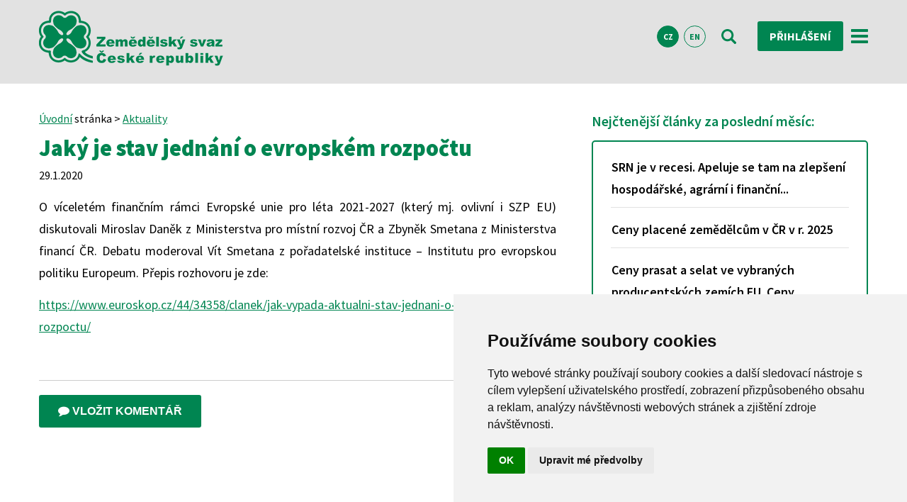

--- FILE ---
content_type: text/html; charset=UTF-8
request_url: https://www.zscr.cz/clanek/jaky-je-stav-jednani-o-evropskem-rozpoctu-4815
body_size: 9030
content:
<!DOCTYPE html>
<html lang="cs">
  <head>  
  
<!-- Google Tag Manager -->
<script>

(function(w,d,s,l,i){w[l]=w[l]||[];w[l].push({'gtm.start':
new Date().getTime(),event:'gtm.js'});var f=d.getElementsByTagName(s)[0],
j=d.createElement(s),dl=l!='dataLayer'?'&l='+l:'';j.async=true;j.src=
'https://www.googletagmanager.com/gtm.js?id='+i+dl;f.parentNode.insertBefore(j,f);
})(window,document,'script','dataLayer','GTM-KV996B43');

</script>
<!-- End Google Tag Manager -->


  

    <meta charset="utf-8" />
	<meta name="viewport" content="width=device-width, initial-scale=1">
     
    <title>Jaký je stav jednání o evropském rozpočtu | ZS ČR</title>
   
    <meta name="description" content=" O víceletém finančním rámci Evropské unie pro léta 2021-2027 (který mj. ovlivní i SZP EU) diskutovali Miroslav Daněk z Ministerstva pro místní rozvoj ČR a ... ">
   	<meta name="keywords" content="EU">
  	<meta name="author" content="Zemědělský svaz ČR, info@zscr.cz">
  	  	<meta name="robots" content="all">
  	  	
  	<meta property="og:image" content="https://www.zscr.cz/media/images/loga/logo_ctyrlistek_fb.png"/>
   
    <link rel="icon" type="image/vnd.microsoft.icon" href="/media/ico/favicon.ico" />
  	<link rel="shortcut icon" type="image/x-icon" href="/media/ico/favicon.ico" />
  	
  	
  	
	<link rel="stylesheet" href="/media/css/bootstrap_navbar.css">
	<script src="https://ajax.googleapis.com/ajax/libs/jquery/3.5.1/jquery.min.js"></script>
	<script src="https://maxcdn.bootstrapcdn.com/bootstrap/3.4.1/js/bootstrap.min.js"></script>
	
	
	
  	
  	<link rel="stylesheet" type="text/css" href="/media/css/zscr.css">
  			
	
	
	
	<link rel="stylesheet" type="text/css" href="/media/css/suitu.css">
	<link rel="stylesheet" type="text/css" href="/media/css/zscr_add.css">
	
	<link rel="stylesheet" type="text/css" href="/media/css/font-awesome.min.css">
	<link href="https://fonts.googleapis.com/css?family=Source+Sans+Pro:300,400,600,700,900&amp;subset=latin-ext" rel="stylesheet">
    
       
      
    <link rel="stylesheet" type="text/css" href="/media/css/slick.css">
  	<link rel="stylesheet" type="text/css" href="/media/css/slick-theme.css">
  	<script src="/media/js/email.js" type="text/javascript" charset="utf-8"></script>
  	<script src="/media/js/jquery.placeholder.min.js"></script>
	
  	<noscript>
		<link href="/media/css/stylyNoscript.css" rel="stylesheet">     
	</noscript>
	
	<meta name="facebook-domain-verification" content="a1omx5o6r7o77gw5z36g2m36kojzrd" />
		
  </head>
  
  
  <body>
  
<!-- Google Tag Manager (noscript) -->
<noscript><iframe src="https://www.googletagmanager.com/ns.html?id=GTM-KV996B43"
height="0" width="0" style="display:none;visibility:hidden"></iframe></noscript>
<!-- End Google Tag Manager (noscript) -->

  
  
  <noscript>
   <div class="error"> Pro plnou funkčnost těchto stránek je nutné povolit JavaScript.
 Zde jsou <a href="https://www.enable-javascript.com/cz/" rel="nofollow" target="_blank">
 instrukce, jak povolit JavaScript ve Vašem webovém prohlížeči</a>.</div>
   </noscript>
   
      
   <header class="header-compact">
		<div class="page-frame">
			<nav class="navbar navbar-inverse" data-spy="affix" data-offset-top="197">
			<div class="box_upr">
				<a href="/" class="float_left"><img src="/media/images/logo2.png" id="logo" alt="logo" class="logo_affix"></a>
				<a href="/" class="float_left"><img src="/media/images/logo-contrast.png" id="logo-mobile" alt="logo-mobile" class="logo_affix"></a>
				
				<div class="navigation-wrapper">
					<div class="menu-wrapper">
						<ul class="s-menu s-menu-horizontal hide-lg">
							<li class="s-menu-item"><a href="/Onas" class="s-menu-link ">O svazu</a></li>
							<li class="s-menu-item"><a href="/Aktuality" class="s-menu-link ">Aktuality</a></li>
														<li class="s-menu-item"><a href="/fotogalerie" class="s-menu-link ">Fotogalerie</a></li>
							<li class="s-menu-item"><a href="/onas/pro-novinare/tiskove-zpravy-a-stanoviska-142" class="s-menu-link ">Pro média</a></li>
							<li class="s-menu-item"><a href="/kontakty" class="s-menu-link ">Kontakty</a></li>
						</ul>
					</div>
										<div class="langs">
						<a class="langs-item active" href="/">CZ</a>
						<a class="langs-item " href="/En">EN</a>
					</div>
										<a href="/vyhledavani" class="ic-btn"><img src="/media/images/ic_vyhledavani.svg" alt="vyhledávání"><img src="/media/images/ic_vyhledavani-contrast.svg" alt="vyhledavani-kontrast"></a>
						<a href="/PrihlaseniRegistrace" class="cta-btn-small m-0-10 font-size-login">Přihlášení</a>						<a href="#s-offcanvas-right" class="offcanvas-open-trigger-right show-lg"><img src="/media/images/ic_menu.svg" alt="menu"><img src="/media/images/ic_menu-green.svg" alt="menu-green"></a>
				</div>
			</div>	
			</nav>
		</div>
	</header>
   
     
<script>

function confirmDelete(delUrl) {
  if (confirm("Opravdu chcete tento komentář smazat?")) {
    document.location = delUrl;
  }
}

</script>

<main>
		<div class="page-frame">
			<div class="pure-g">
				<div class="pure-u-1 pure-u-md-2-3">
					<span><a href="/">Úvodní</a> stránka > <a href="/Aktuality">Aktuality</a></span>
					
					 					
					
					 					
 					
 					
 					
					
										
										<h1>Jaký je stav jednání o evropském rozpočtu</h1>
					<span class="head-date">29.1.2020</span>
				<!-- 	      -->
					
					<div class="font-size-18 text_align_justify">
					<p style="text-align: justify;">O víceletém finančním rámci Evropské unie pro léta 2021-2027 (který mj. ovlivní i SZP EU) diskutovali Miroslav Daněk z Ministerstva pro místní rozvoj ČR a Zbyněk Smetana z Ministerstva financí ČR. Debatu moderoval Vít Smetana z pořadatelské instituce – Institutu pro evropskou politiku Europeum. Přepis rozhovoru je zde:</p>
<p style="text-align: justify;"><a href="https://www.euroskop.cz/44/34358/clanek/jak-vypada-aktualni-stav-jednani-o-evropskem-rozpoctu/">https://www.euroskop.cz/44/34358/clanek/jak-vypada-aktualni-stav-jednani-o-evropskem-rozpoctu/</a></p>
<p style="text-align: justify;"> </p>
					</div>
					
										
					 					
					<hr class="page-wide-block col-12 m-t-10 m-b-10">
					
										
					
					
					 <div id="fb-root"></div>
					
					
	   				
	   								
			
					
				<div class="m-t-20"><button class="cta-btn" onclick="showhide()"><i class="fa fa-comment" aria-hidden="true"></i> Vložit komentář</button></div>	
						
					<div id="komentar_clanek" class="hidden">
					<form action="/clanek" onsubmit="return myFunctionLoader()" method="POST" id="komentarform" name="komentarform" accept-charset="utf-8"  class="form-contrast m-t-20">
						<input type="text" name="nadpis" placeholder="Nadpis" required>
						<input type="text" name="jmeno"  placeholder="Jméno"  required>
						<input type="email" name="email" placeholder="E-mail"  required>
						<textarea placeholder="zde napiš komentář..." name="text" rows="8" class="textarea textarea-100 m-b-10" required></textarea>
							
						<div class="row">
							<span id="infocaptcha" style="padding: 10px 0 10px 0;color:red; display:block;">Prosím zaklikněte kolonku "Nejsem robot". Poté budete moct odeslat komentář.</span>
	                        <div class="g-recaptcha" style="display: inline-block;" data-sitekey="6LdgAjQUAAAAAA6C35mj5kfo2eXkSCch9sbUISrE" data-callback="recaptchaCallback"></div>
                    	</div>
						<input type="hidden" name="logged" value="false" id="logged">
						  <!--  <input type="hidden" name="recaptcha_response" id="recaptchaResponse"> --> 
                    	<hr class="page-wide-block col-12 m-t-10 m-b-10"> 
												
						<input type="hidden" name="clanek_id" value="4815" id="id_clanek">
				   	 	<input type="hidden" name="clanek_name" value="Jaký je stav jednání o evropském rozpočtu" id="clanek_name">
						<input class="submit-btn" type="submit" value="Odeslat komentář" name="submitKomentar" id="submitKomentar" disabled>
					</form>
					</div>
					
					<div id="komentar_odpoved_clanek" class="hidden">
					<form action="/clanek" onsubmit="return myFunctionLoader()" method="POST" id="komentarform" name="komentarform" accept-charset="utf-8"  class="form-contrast m-t-20">
						<input type="text" name="nadpis" id="nadpis" placeholder="Nadpis" required>
						<textarea oninput="auto_grow(this)" name="popis" id="popis" placeholder="" class="textarea textarea-100 m-b-10" style="overflow: hidden;"></textarea>
						<input type="text" name="jmeno"  placeholder="Jméno"  required>
						<input type="email" name="email" placeholder="E-mail"  required>
						<textarea placeholder="zde napiš komentář..." name="text" rows="8" class="textarea textarea-100 m-b-10" required></textarea>
							
						<div class="row">
							<span id="infocaptcha2" style="padding: 10px 0 10px 0;color:red; display:block;">Prosím zaklikněte kolonku "Nejsem robot". Poté budete moct odeslat komentář.</span>
	                        <div class="g-recaptcha" style="display: inline-block;" data-sitekey="6LdgAjQUAAAAAA6C35mj5kfo2eXkSCch9sbUISrE" data-callback="recaptchaCallback"></div>
                    	</div>
						<input type="hidden" name="logged" value="false" id="logged">
					 <!--  	<input type="hidden" name="recaptcha_response" id="recaptchaResponse2"> -->
                        <hr class="page-wide-block col-12 m-t-10 m-b-10">
												<input type="hidden" name="clanek_id" value="4815" id="id_clanek">
				   	 	<input type="hidden" name="clanek_name" value="Jaký je stav jednání o evropském rozpočtu" id="clanek_name">
						<input type="hidden" name="parentID" value="" id="parentID">
						<input class="submit-btn" type="submit" value="Odeslat komentář" name="submitKomentarOdpoved" id="submitKomentarOdpoved" disabled>
					</form>
					</div>
					
										
					
					
										
					
	   					   				
	   				
	   					   				
	   				
	   				
	   				
	   				
	   				
	   				
	   				
				</div>
				
				
				
				
		
				<div class="pure-u-1 pure-u-md-1-3">
				<!--  
					<ul class="side-navigation">
						<li><a href="/onas/pro-novinare/tiskove-zpravy-a-stanoviska-142" title="Tiskové zprávy a stanoviska">Tiskové zprávy a stanoviska</a></li>
						<li><a href="/onas/pracovni-mista/nabidka-145" title="Pracovní nabídky">Pracovní nabídky</a></li>
						<li><a href="/zpravodaj" title="Zemědělský Zpravodaj">Zemědělský Zpravodaj</a></li>
						<li><a href="/onas/clenstvi-131" title="Výhody členství ve svazu">Výhody členství ve svazu</a></li>
					</ul>
					-->		
					
					<h2 class="font-size-20 nadpis-first-navigation green-color">Nejčtenější články za poslední měsíc:</h2>
					<ul class="side-navigation-nejctenejsi">
												<li>
							<a href="/clanek/-508" title="SRN je v recesi. Apeluje se tam na zlepšení hospodářské, agrární i finanční...">SRN je v recesi. Apeluje se tam na zlepšení hospodářské, agrární i finanční...</a>
						</li>
												<li>
							<a href="/clanek/-480" title="Ceny placené zemědělcům v ČR v r. 2025 ">Ceny placené zemědělcům v ČR v r. 2025 </a>
						</li>
												<li>
							<a href="/clanek/-5036" title="Ceny prasat a selat ve vybraných producentských zemích EU. Ceny živočišných...">Ceny prasat a selat ve vybraných producentských zemích EU. Ceny živočišných...</a>
						</li>
												<li>
							<a href="/clanek/-814" title="Ceny konvenčně vyrobeného mléka (vč. příplatků) v souboru vybraných mlékáren...">Ceny konvenčně vyrobeného mléka (vč. příplatků) v souboru vybraných mlékáren...</a>
						</li>
												<li>
							<a href="/clanek/-7103" title="Vážený průměr cen mléka v EU v prosinci a v r. 2025 ">Vážený průměr cen mléka v EU v prosinci a v r. 2025 </a>
						</li>
							
					</ul>
					
						<h2 class="font-size-20 nadpis-first-navigation green-color">Nejčtenější články za poslední týden:</h2>
					<ul class="side-navigation-nejctenejsi">
												<li>
							<a href="/clanek/-508" title="SRN je v recesi. Apeluje se tam na zlepšení hospodářské, agrární i finanční...">SRN je v recesi. Apeluje se tam na zlepšení hospodářské, agrární i finanční...</a>
						</li>
												<li>
							<a href="/clanek/-480" title="Ceny placené zemědělcům v ČR v r. 2025 ">Ceny placené zemědělcům v ČR v r. 2025 </a>
						</li>
												<li>
							<a href="/clanek/-814" title="Ceny konvenčně vyrobeného mléka (vč. příplatků) v souboru vybraných mlékáren...">Ceny konvenčně vyrobeného mléka (vč. příplatků) v souboru vybraných mlékáren...</a>
						</li>
												<li>
							<a href="/clanek/-7103" title="Vážený průměr cen mléka v EU v prosinci a v r. 2025 ">Vážený průměr cen mléka v EU v prosinci a v r. 2025 </a>
						</li>
												<li>
							<a href="/clanek/-3465" title="Ceny konvenčně vyrobeného mléka a biomléka v Bavorsku v prosinci a v r....">Ceny konvenčně vyrobeného mléka a biomléka v Bavorsku v prosinci a v r....</a>
						</li>
							
					</ul>
				<!-- 
					<h2 class="font-size-20 m-t-20 m-b-10 green-color">Poslední komentáře u článků:</h2>
					<ul class="side-navigation-posledni-komentare">
												<li>
							<a href="/clanek/monika-oborna-motivujme-zemedelce-aby-co-nejvice-produkovali-protoze-to-je-vyhodne-pro-stat-8188#3256" title="Monika Oborná: Motivujme zemědělce, aby co nejvíce produkovali, protože to...">podpora produkce</a>
							<div><p class="margin-0">Ať mi paní předsedkyně zemědělského výboru poradí, jak mám mám na TTP v ANC zvýšit...</p></div>
						</li>
												<li>
							<a href="/clanek/vlada-musi-posilit-investice-aby-snizila-zavislost-vyroby-potravin-na-dotacich-8150#3255" title="Vláda musí posílit investice, aby snížila závislost výroby potravin na dotacích">Podpora investic a dotace</a>
							<div><p class="margin-0">Dotaz - finanční podpora investic je a není dotace?  </p></div>
						</li>
												<li>
							<a href="/clanek/zacarovany-kruh-ceskeho-zemedelstvi-8158#3254" title="Začarovaný kruh českého zemědělství">Pouze částečný popis</a>
							<div><p class="margin-0">V článku je zcela pomíjeno to nejpodstatnější - programové rozevírání nůžek mezi...</p></div>
						</li>
												<li>
							<a href="/clanek/aktualne-zverejnene-udaje-csu-agrarni-zahranicni-saldo-se-zhorsilo-8105#3246" title=" Aktuálně zveřejněné údaje ČSÚ: Agrární zahraniční saldo se zhoršilo">pasivní saldo zahraničního agroobchodu</a>
							<div><p class="margin-0">Vaše členské podniky dle vás obhospodařují více nežli  1/3 zemědělské půdy a zajišťují...</p></div>
						</li>
												<li>
							<a href="/clanek/jak-velka-je-zavislost-ceskych-zemedelcu-na-dotacich-a-co-to-pro-nas-do-budoucna-znamena-8101#3238" title="Jak velká je závislost českých zemědělců na dotacích a co to pro nás do...">otázka interpretace dat</a>
							<div><p class="margin-0">Podle vás ukazuje propočet dat 3 podniků dopad dotací na celé české zemědělství. Stále...</p></div>
						</li>
							
					</ul>
				 -->		
					<div class="side-events">
						<h2>Kalendář akcí</h2>
												<div class="events-item">
							<div class="calendar">
								<div class="calendar-top"><img src="/media/images/ic_calendar-small.svg"></div>
								<div class="calendar-body">
									<p class="date-day"><a href="/kalendar/porada-primych-clenu-zs-cr-zruseno-2147" title="Porada přímých členů ZS ČR  ZRUŠENO!" class="a-green a-text-decoration-none">22</a></p>
									<p class="date-month"><a href="/kalendar/porada-primych-clenu-zs-cr-zruseno-2147" title="Porada přímých členů ZS ČR  ZRUŠENO!" class="a-green a-text-decoration-none">leden</a></p>
								</div>
							</div>
							<div class="content-wrapper">
								<h2><a href="/kalendar/porada-primych-clenu-zs-cr-zruseno-2147" title="Porada přímých členů ZS ČR  ZRUŠENO!" class="a-black a-text-decoration-none">Praha, zasedací místnost 3.p. ZS ČR </a></h2>
								<p><a href="/kalendar/porada-primych-clenu-zs-cr-zruseno-2147" title="Porada přímých členů ZS ČR  ZRUŠENO!" class="a-black a-text-decoration-none">Porada přímých členů ZS ČR  ZRUŠENO!</a></p>
							</div>
						</div>
												<div class="events-item">
							<div class="calendar">
								<div class="calendar-top"><img src="/media/images/ic_calendar-small.svg"></div>
								<div class="calendar-body">
									<p class="date-day"><a href="/kalendar/seminar-setrne-dojeni-a-nejnovejsi-poznatky-v-priprave-mereni-peci-a-v-inovativnich-technologiich-22-1-2026-prostejov-2154" title="Seminář &#34;Šetrné dojení – nejnovější poznatky v přípravě, měření, péči a v inovativních technologiích&#34;, 22. 1. 2026, Prostějov" class="a-green a-text-decoration-none">22</a></p>
									<p class="date-month"><a href="/kalendar/seminar-setrne-dojeni-a-nejnovejsi-poznatky-v-priprave-mereni-peci-a-v-inovativnich-technologiich-22-1-2026-prostejov-2154" title="Seminář &#34;Šetrné dojení – nejnovější poznatky v přípravě, měření, péči a v inovativních technologiích&#34;, 22. 1. 2026, Prostějov" class="a-green a-text-decoration-none">leden</a></p>
								</div>
							</div>
							<div class="content-wrapper">
								<h2><a href="/kalendar/seminar-setrne-dojeni-a-nejnovejsi-poznatky-v-priprave-mereni-peci-a-v-inovativnich-technologiich-22-1-2026-prostejov-2154" title="Seminář &#34;Šetrné dojení – nejnovější poznatky v přípravě, měření, péči a v inovativních technologiích&#34;, 22. 1. 2026, Prostějov" class="a-black a-text-decoration-none">Prostějov</a></h2>
								<p><a href="/kalendar/seminar-setrne-dojeni-a-nejnovejsi-poznatky-v-priprave-mereni-peci-a-v-inovativnich-technologiich-22-1-2026-prostejov-2154" title="Seminář &#34;Šetrné dojení – nejnovější poznatky v přípravě, měření, péči a v inovativních technologiích&#34;, 22. 1. 2026, Prostějov" class="a-black a-text-decoration-none">Seminář "Šetrné dojení – nejnovější poznatky v přípravě, měření, péči a v...</a></p>
							</div>
						</div>
												<div class="events-item">
							<div class="calendar">
								<div class="calendar-top"><img src="/media/images/ic_calendar-small.svg"></div>
								<div class="calendar-body">
									<p class="date-day"><a href="/kalendar/seminar-setrne-dojeni-a-nejnovejsi-poznatky-v-priprave-mereni-peci-a-v-inovativnich-technologiich-27-1-2026-ostredek-2155" title="Seminář &#34;Šetrné dojení – nejnovější poznatky v přípravě, měření, péči a v inovativních technologiích&#34;, 27. 1. 2026, Ostředek" class="a-green a-text-decoration-none">27</a></p>
									<p class="date-month"><a href="/kalendar/seminar-setrne-dojeni-a-nejnovejsi-poznatky-v-priprave-mereni-peci-a-v-inovativnich-technologiich-27-1-2026-ostredek-2155" title="Seminář &#34;Šetrné dojení – nejnovější poznatky v přípravě, měření, péči a v inovativních technologiích&#34;, 27. 1. 2026, Ostředek" class="a-green a-text-decoration-none">leden</a></p>
								</div>
							</div>
							<div class="content-wrapper">
								<h2><a href="/kalendar/seminar-setrne-dojeni-a-nejnovejsi-poznatky-v-priprave-mereni-peci-a-v-inovativnich-technologiich-27-1-2026-ostredek-2155" title="Seminář &#34;Šetrné dojení – nejnovější poznatky v přípravě, měření, péči a v inovativních technologiích&#34;, 27. 1. 2026, Ostředek" class="a-black a-text-decoration-none">Ostředek</a></h2>
								<p><a href="/kalendar/seminar-setrne-dojeni-a-nejnovejsi-poznatky-v-priprave-mereni-peci-a-v-inovativnich-technologiich-27-1-2026-ostredek-2155" title="Seminář &#34;Šetrné dojení – nejnovější poznatky v přípravě, měření, péči a v inovativních technologiích&#34;, 27. 1. 2026, Ostředek" class="a-black a-text-decoration-none">Seminář "Šetrné dojení – nejnovější poznatky v přípravě, měření, péči a v...</a></p>
							</div>
						</div>
												<div class="events-item">
							<div class="calendar">
								<div class="calendar-top"><img src="/media/images/ic_calendar-small.svg"></div>
								<div class="calendar-body">
									<p class="date-day"><a href="/kalendar/seminar-setrne-dojeni-a-nejnovejsi-poznatky-v-priprave-mereni-peci-a-v-inovativnich-technologiich-29-1-2026-ceske-libchavy-plne-obsazeno-2156" title="Seminář &#34;Šetrné dojení – nejnovější poznatky v přípravě, měření, péči a v inovativních technologiích&#34;, 29. 1. 2026, České Libchavy - PLNĚ OBSAZENO" class="a-green a-text-decoration-none">29</a></p>
									<p class="date-month"><a href="/kalendar/seminar-setrne-dojeni-a-nejnovejsi-poznatky-v-priprave-mereni-peci-a-v-inovativnich-technologiich-29-1-2026-ceske-libchavy-plne-obsazeno-2156" title="Seminář &#34;Šetrné dojení – nejnovější poznatky v přípravě, měření, péči a v inovativních technologiích&#34;, 29. 1. 2026, České Libchavy - PLNĚ OBSAZENO" class="a-green a-text-decoration-none">leden</a></p>
								</div>
							</div>
							<div class="content-wrapper">
								<h2><a href="/kalendar/seminar-setrne-dojeni-a-nejnovejsi-poznatky-v-priprave-mereni-peci-a-v-inovativnich-technologiich-29-1-2026-ceske-libchavy-plne-obsazeno-2156" title="Seminář &#34;Šetrné dojení – nejnovější poznatky v přípravě, měření, péči a v inovativních technologiích&#34;, 29. 1. 2026, České Libchavy - PLNĚ OBSAZENO" class="a-black a-text-decoration-none">České Libchavy</a></h2>
								<p><a href="/kalendar/seminar-setrne-dojeni-a-nejnovejsi-poznatky-v-priprave-mereni-peci-a-v-inovativnich-technologiich-29-1-2026-ceske-libchavy-plne-obsazeno-2156" title="Seminář &#34;Šetrné dojení – nejnovější poznatky v přípravě, měření, péči a v inovativních technologiích&#34;, 29. 1. 2026, České Libchavy - PLNĚ OBSAZENO" class="a-black a-text-decoration-none">Seminář "Šetrné dojení – nejnovější poznatky v přípravě, měření, péči a v...</a></p>
							</div>
						</div>
							
						<a class="cta-btn" href="/kalendar">všechny akce</a>
					</div>
					
					
					
					
				</div>
			</div>
	  </div>	
	</main>
	
	
		<div id="overlay">
			 <h2>Váš komentář se ukládá. Prosím počkejte...</h2> 
			 <div id="loader_circle"></div>
			</div>
 
 
 

	<footer>
	<!-- 
		<div class="gradient-bt">
		<div class="page-frame">
			<div class="menu-wrapper">
				<h1>Zemědělský svaz České republiky</h1>
				<ul class="s-menu s-menu-horizontal hide-lg">
					<li class="s-menu-item"><a href="/Onas" class="s-menu-link">O svazu</a></li>
					<li class="s-menu-item"><a href="/Aktuality" class="s-menu-link">Aktuality</a></li>
										<li class="s-menu-item"><a href="/fotogalerie" class="s-menu-link">Fotogalerie</a></li>
					<li class="s-menu-item"><a href="/onas/pro-novinare-126" class="s-menu-link">Pro média</a></li>
					<li class="s-menu-item"><a href="/kontakty" class="s-menu-link">Kontakty</a></li></ul>
			</div>
		</div>
		</div>-->	
		<div class="light-stripe">
		<div class="page-frame">
			<div class="program-wrapper">
				<div class="pure-g">
					<div class="pure-u-1 pure-u-md-1-2 pure-u-lg-1-4 program-item">
						<h1>Dotační programy</h1>
					</div>
					<div class="pure-u-1 pure-u-md-1-2 pure-u-lg-1-4 program-item">
						<p><a href="/onas/9-f-e-regionalni-prenos-informaci-1548" class="a-white a-text-decoration-none"><b>9.F.e.</b> Regionální přenos informací</a></p>
					</div>
					<div class="pure-u-1 pure-u-md-1-2 pure-u-lg-1-4 program-item">
						<p><a href="https://www.ctpz.cz/" title="Podpora České technologické platformy pro zemědělství" class="a-white a-text-decoration-none"><b>10.E.e.</b> Podpora České technologické platformy pro zemědělství</a></p>
					</div>
					<div class="pure-u-1 pure-u-md-1-2 pure-u-lg-1-4 program-item">
						<p><a href="clanek/poradenska-cinnost-pri-tvorbe-zadosti-o-dotaci-v-ramci-operace-16-2-1-podpora-vyvoje-novych-produktu-postupu-a-technologii-v-zemedelske-prvovyrobe-3476" title="Poradenská činnost při tvorbě Žádostí o dotaci v rámci operace 16.2.1" class="a-white a-text-decoration-none"><b>16.2.1.</b> Podpora vývoje nových produktů, postupů a technologií v zemědělské prvovýrobě</a></p>
					</div>
				</div>
			</div>
		</div>
	</div>
	<div class="gradient-tb">
		<div class="page-frame">
			<div class="pure-g contacts-wrapper">
				<div class="contacts-padding pure-u-1 pure-u-md-1-2 pure-u-xl-1-4">
					<div class="contacts-item">
						<div class="contacts-first">
							<img src="/media/images/logo-contrast.png">
						</div>
						<div class="contacts-second">
							<p class="contact-info"><img src="/media/images/ic_phone.svg" alt="telefon">+420 <b>226 211 000</b></p>
							<p class="contact-info"><img src="/media/images/ic_mail.svg" alt="email"><script>mail2("info","zscr",14,"","info@<b>zscr.cz</b>")</script><noscript>Tato emailová adresa se nezobrazuje, kvůli zneužítí robotů. Prosím aktivujte si JavaScript ve vašem prohlížeči.</noscript></p>
						</div>
						<div class="contacts-third">
							<a href="https://www.facebook.com/zscrCZ/" target="_blank" title="Facebook"><img class="soc-media" src="/media/images/facebook.svg" alt="Facebook"></a><a href="http://www.youtube.com/c/ZscrCz" target="_blank" title="Youtube"><img class="soc-media" src="/media/images/youtube.svg" alt="Youtube"></a><a href="https://twitter.com/ZSCR" target="_blank" title="Twitter"><img class="soc-media" src="/media/images/ic_twitter.svg" alt="Twitter"></a>
						</div>
					</div>					
				</div>
			 	<div class="contacts-padding pure-u-1 pure-u-md-1-2 pure-u-xl-1-4">
		<!--		<div class="contacts-item">
						<div class="contacts-third eu-support">
							<img src="/media/images/eu.png">
						</div>
						<p></p>
					</div>	-->
					
					<div class="contacts-item-half">
						<a href="/onas/aktivity-svazu/agrodialog-iii-1572" target="_blank" title="Agrodialog III">
							<img src="/media/images/agrodialog3.png" alt="Agrodialog III">
						</a>	
						<p><a href="/onas/aktivity-svazu/agrodialog-iii-1572" target="_blank" title="Agrodialog III" class="a-black a-text-decoration-none">Projekt „Zlepšování pracovních podmínek, adaptability zaměstnanců a konkurenceschopnosti podniků v zemědělství prostřednictvím sociálního dialogu“</a></p>
						
					</div>	
				</div> 
				<div class="contacts-padding pure-u-1 pure-u-md-1-2 pure-u-xl-1-4">
					
					
					<div class="contacts-item-half">
						<a href="/onas/aktivity-svazu/program-rozvoje-venkova-cr-1561" title="Semináře financované z Programu rozvoje venkova">
						<img src="/media/images/prv.png" alt="Semináře financované z Programu rozvoje venkova"></a>
							<p><a href="/onas/aktivity-svazu/program-rozvoje-venkova-cr-1561" title="Semináře financované z Programu rozvoje venkova" class="a-black a-text-decoration-none">Semináře financované z Programu rozvoje venkova</a></p>
							
					</div>	
				</div>
				
				<div class="contacts-padding pure-u-1 pure-u-md-1-2 pure-u-xl-1-4">
					
					
					<div class="contacts-item-half">
						<a href="/onas/aktivity-svazu/spolecnym-postupem-socialnich-partneru-k-reseni-klicovych-temat-v-odvetvich-1566" title="Společným postupem sociálních partnerů k řešení klíčových témat v odvětvích">
						<img src="/media/images/loga/logo_opz.jpg" alt="Společným postupem sociálních partnerů k řešení klíčových témat v odvětvích"></a>
							<p><a href="/onas/aktivity-svazu/spolecnym-postupem-socialnich-partneru-k-reseni-klicovych-temat-v-odvetvich-1566" title="Společným postupem sociálních partnerů k řešení klíčových témat v odvětvích" class="a-black a-text-decoration-none">Společným postupem sociálních partnerů k řešení klíčových témat v odvětvích</a></p>
							
					</div>	
				</div>
				
				
			</div>
		</div>
	</div>
	</footer>
	<div id="copyright-se">
		<div class="page-frame">
			<div class="copyright-wrapper">
				 <p><a href="https://www.zscr.cz/GdprZscr" title="GDPR a Cookies">GDPR a Cookies</a> | Created by <a href="https://suitu.cz/" target="_blank">SUITU websites SE</a>, powered by SUITU CMS © 2018</p><img src="/media/images/logo_suitu.png">
			</div>
		</div>
	</div>
	
	
	
	

<div id="s-offcanvas" data-media="screen and (max-width: 0em)">
	<div id="s-offcanvas-right">
		<div data-offcanvas="right">
			<ul class="s-menu">
				<li class="s-menu-item"><a href="/Onas" class="s-menu-link">O svazu</a></li>
				<li class="s-menu-item"><a href="/Aktuality" class="s-menu-link">Aktuality</a></li>
								<li class="s-menu-item"><a href="/fotogalerie" class="s-menu-link">Fotogalerie</a></li>
				<li class="s-menu-item"><a href="/onas/pro-novinare-126" class="s-menu-link">Pro média</a></li>
				<li class="s-menu-item"><a href="/kontakty" class="s-menu-link">Kontakty</a></li>
			</ul>
			<div class="langs">
				<a class="langs-item active" href="/">CZ</a>
				<a class="langs-item " href="/En">EN</a>
			</div>
		</div>
	</div>
</div>

</body>
</html>


<script src="https://code.jquery.com/jquery-2.2.4.min.js" integrity="sha256-BbhdlvQf/xTY9gja0Dq3HiwQF8LaCRTXxZKRutelT44=" crossorigin="anonymous"></script>

<script src="/media/js/suitu.complete.min.js"></script>
<!--   https://cdn.mysuitu.com/suitu/complete.min.js-->


	
	<!--
		<script>
	
	(function(d, s, id) {
					  var js, fjs = d.getElementsByTagName(s)[0];
					  if (d.getElementById(id)) return;
					  js = d.createElement(s); js.id = id;
					  js.src = 'https://connect.facebook.net/cs_CZ/sdk.js#xfbml=1&version=v3.1';
					  fjs.parentNode.insertBefore(js, fjs);
					}(document, 'script', 'facebook-jssdk')); 
	
	</script>
	
	
	<script async defer crossorigin="anonymous" src="https://connect.facebook.net/cs_CZ/sdk.js#xfbml=1&version=v8.0&appId=462669623787503&autoLogAppEvents=1" nonce="77gM8ept"></script>
	
	<script>
		
	function showhide() {
		  var div = document.getElementById("komentar_clanek");
		  div.classList.toggle('hidden'); 
		}	
	
	</script>
  				
	<script src="https://www.google.com/recaptcha/api.js"></script>
	
	<script>
	
	
	function recaptchaCallback() {
	document.getElementById("infocaptcha").style.display="none";
	$('#submitKomentar').removeAttr('disabled');
	}
	
	</script>
	
	<script>
		
		var correctCaptcha = function(response) {
	        alert(response);
	    };
	    
			</script>
		
		-->
		
		
	<script src="https://www.google.com/recaptcha/api.js"></script>
	
	<script>
	
	
	function recaptchaCallback() {
	document.getElementById("infocaptcha").style.display="none";
	document.getElementById("infocaptcha2").style.display="none";
	$('#submitBtn').removeAttr('disabled');
	$('#submitKomentar').removeAttr('disabled');
	$('#submitKomentarOdpoved').removeAttr('disabled');
	
	}
	
	</script>
	
	
	
	<script>
		
		var correctCaptcha = function(response) {
	        alert(response);
	    };

	    
	</script>
	<!---->
	
	
	<script>
		
	function showhide() {
		  komentar_clanek.style.display = 'block';
		  komentar_odpoved_clanek.style.display = 'none';
		}	
	
	function reply(commentID) {
 
		  var valueKomentarTitle = document.getElementById(commentID).innerHTML;
		  var valueKomentarPopis = document.getElementById(`popis_${commentID}`).innerHTML;
		  valueKomentarTitle = "Re:" + valueKomentarTitle;
		  document.getElementById("nadpis").value = valueKomentarTitle;
		  document.getElementById("popis").value = valueKomentarPopis;  
		  document.getElementById("parentID").value = commentID;
		  
		  $('#nadpis').attr('readonly','readonly');
		  $('#popis').attr('readonly','readonly');
		  
		  nadpis.style.backgroundColor = "rgb(236,236,236)";
		  popis.style.backgroundColor = "rgb(236,236,236)";
		  
		  komentar_clanek.style.display = 'none';
		  komentar_odpoved_clanek.style.display = 'block';
	  
		  $('html, body').animate({
		        scrollTop: $("#komentar_odpoved_clanek").offset().top
		    }, 1000);
		  
		  auto_grow(popis);
		  
		}	
		
	function auto_grow(element) {
    element.style.height = "5px";
    element.style.height = (element.scrollHeight)+"px";
	}	
	
	
		
	
	</script>
	
		
			
		
		
		
		
	<link rel="stylesheet" href="/media/css/jquery.fancybox.min.css" />
	<script src="/media/js/jquery.fancybox.min.js"></script>
		
		<script type="text/javascript">
		
		$('[data-fancybox="gallery"]').fancybox({
		    slideShow : {
		        autoStart : true
		    },
		    transitionEffect : "zoom-in-out",
		    transitionDuration: 700,
		});
		 	
		 </script>
		 
		 
		 <script type="text/javascript">
		
		$('[data-fancybox="video-partner"]').fancybox({
		    slideShow : {
		        autoStart : true
		    },
		    transitionEffect : "zoom-in-out",
		    transitionDuration: 700,
		    youtube: {
	            autoplay: 1, // enable autoplay
	        }
		});
		 	
		 </script>
		 
		 <script type="text/javascript">
		
		$('[data-fancybox="fotosoutez-hlasovani"]').fancybox({
			caption : function( instance, item ) {
		    return $(this).attr('title');
		  },
    		slideShow : {
		        autoStart : true
		    },
		    transitionEffect : "zoom-in-out",
		    transitionDuration: 700,
		});
		 	
		 </script>
	
		
	
	
		
	
	 
	 
		<script>
    
    function myFunctionLoader() {
    	document.getElementById("overlay").style.display = "block";
    }
	
	</script>
		
		
	
		
		

	
		

	
		
		
	
	
	
		
		
		
	
		
		
		
	
		
	    
        
        
 
   
   <!-- Google tag (gtag.js) 
<script async src="https://www.googletagmanager.com/gtag/js?id=G-8ZF0NM1P0L"></script>
<script>

  window.dataLayer = window.dataLayer || [];
  function gtag(){dataLayer.push(arguments);}
  gtag('js', new Date());
  gtag('set', {'dimension1': 'false'});
  
  gtag('config', 'G-8ZF0NM1P0L');
  
  gtag('config', 'AW-585401387');	
  gtag('event', 'conversion', {'send_to': 'AW-585401387/EL5ICM_ug-EBEKuIkpcC'}); 
  
   
</script>

-->
	
	
	
		<!-- Retargetingový kód Sklik -->

<script type="text/javascript" data-cookie-consent="targeting" src="https://c.seznam.cz/js/rc.js" async></script>
<script type="text/plain" data-cookie-consent="targeting">

  window.sznIVA.IS.updateIdentities({
    eid: null
  });

  var retargetingConf = {
    rtgId: 108201,
    consent: 1
  };
  window.rc.retargetingHit(retargetingConf);

</script>
<!-- end of Retargetingový kód Sklik-->
	 
	
		
		
	
		
	
		
		
	
	
	<script src="/media/js/slick.js" type="text/javascript" charset="utf-8"></script>
  <script type="text/javascript">
    $(document).on('ready', function() {
      
      $(".vertical-center").slick({
        dots: true,
        infinite: true,
        autoplay: true,
  		autoplaySpeed: 2000,
  		arrows : false,
	      }).on('setPosition', function (event, slick) {
	    slick.$slides.css('height', slick.$slideTrack.height() + 'px');
		});
    });
    
    
    $(document).on('ready', function() {
      
      $(".vertical-center-homepage").slick({
        dots: true,
        infinite: true,
        autoplay: true,
  		autoplaySpeed: 6000,
  		arrows : true,
  		fade: true,
  		cssEase: 'linear'
	      });
    });
  


</script>

<!--  -->

	
		
	
		
	
		

				
	

				
	
	
	
	
	
	<!--  
	 <script type="text/javascript" id="cookieinfo"
	src="/media/js/cookieinfo.min.js"
	data-bg="#645862"
	data-fg="#FFFFFF"
	data-link="#F1D600"
	data-cookie="CookieInfo"
	data-text-align="justify"
    data-linkmsg="více informací"
    data-moreinfo="https://www.zscr.cz/GdprZscr#cookies"
    data-message="Tím, že používáte naše webové stránky, souhlasíte s používáním a ukládáním cookies na svém koncovém zařízení."
    data-close-text="Beru na vědomí.">
</script>
	-->
	
<!-- Cookie Consent by FreePrivacyPolicy.com https://www.FreePrivacyPolicy.com -->
<script type="text/javascript" src="/media/js/cookie-consent.js" charset="UTF-8"></script>
<script type="text/javascript" charset="UTF-8">

document.addEventListener('DOMContentLoaded', function () {
cookieconsent.run({"notice_banner_type":"simple","consent_type":"implied","palette":"light","language":"cs","cookie_duration":"90","page_load_consent_levels":["strictly-necessary","functionality","tracking","targeting"],"notice_banner_reject_button_hide":false,"preferences_center_close_button_hide":false,"page_refresh_confirmation_buttons":false,"website_name":"Zemědělský svaz ČR","website_privacy_policy_url":"https://www.zscr.cz/OchranaSoukromi"});
});

</script>

--- FILE ---
content_type: text/html; charset=utf-8
request_url: https://www.google.com/recaptcha/api2/anchor?ar=1&k=6LdgAjQUAAAAAA6C35mj5kfo2eXkSCch9sbUISrE&co=aHR0cHM6Ly93d3cuenNjci5jejo0NDM.&hl=en&v=PoyoqOPhxBO7pBk68S4YbpHZ&size=normal&anchor-ms=20000&execute-ms=30000&cb=j069okj6gwtb
body_size: 50275
content:
<!DOCTYPE HTML><html dir="ltr" lang="en"><head><meta http-equiv="Content-Type" content="text/html; charset=UTF-8">
<meta http-equiv="X-UA-Compatible" content="IE=edge">
<title>reCAPTCHA</title>
<style type="text/css">
/* cyrillic-ext */
@font-face {
  font-family: 'Roboto';
  font-style: normal;
  font-weight: 400;
  font-stretch: 100%;
  src: url(//fonts.gstatic.com/s/roboto/v48/KFO7CnqEu92Fr1ME7kSn66aGLdTylUAMa3GUBHMdazTgWw.woff2) format('woff2');
  unicode-range: U+0460-052F, U+1C80-1C8A, U+20B4, U+2DE0-2DFF, U+A640-A69F, U+FE2E-FE2F;
}
/* cyrillic */
@font-face {
  font-family: 'Roboto';
  font-style: normal;
  font-weight: 400;
  font-stretch: 100%;
  src: url(//fonts.gstatic.com/s/roboto/v48/KFO7CnqEu92Fr1ME7kSn66aGLdTylUAMa3iUBHMdazTgWw.woff2) format('woff2');
  unicode-range: U+0301, U+0400-045F, U+0490-0491, U+04B0-04B1, U+2116;
}
/* greek-ext */
@font-face {
  font-family: 'Roboto';
  font-style: normal;
  font-weight: 400;
  font-stretch: 100%;
  src: url(//fonts.gstatic.com/s/roboto/v48/KFO7CnqEu92Fr1ME7kSn66aGLdTylUAMa3CUBHMdazTgWw.woff2) format('woff2');
  unicode-range: U+1F00-1FFF;
}
/* greek */
@font-face {
  font-family: 'Roboto';
  font-style: normal;
  font-weight: 400;
  font-stretch: 100%;
  src: url(//fonts.gstatic.com/s/roboto/v48/KFO7CnqEu92Fr1ME7kSn66aGLdTylUAMa3-UBHMdazTgWw.woff2) format('woff2');
  unicode-range: U+0370-0377, U+037A-037F, U+0384-038A, U+038C, U+038E-03A1, U+03A3-03FF;
}
/* math */
@font-face {
  font-family: 'Roboto';
  font-style: normal;
  font-weight: 400;
  font-stretch: 100%;
  src: url(//fonts.gstatic.com/s/roboto/v48/KFO7CnqEu92Fr1ME7kSn66aGLdTylUAMawCUBHMdazTgWw.woff2) format('woff2');
  unicode-range: U+0302-0303, U+0305, U+0307-0308, U+0310, U+0312, U+0315, U+031A, U+0326-0327, U+032C, U+032F-0330, U+0332-0333, U+0338, U+033A, U+0346, U+034D, U+0391-03A1, U+03A3-03A9, U+03B1-03C9, U+03D1, U+03D5-03D6, U+03F0-03F1, U+03F4-03F5, U+2016-2017, U+2034-2038, U+203C, U+2040, U+2043, U+2047, U+2050, U+2057, U+205F, U+2070-2071, U+2074-208E, U+2090-209C, U+20D0-20DC, U+20E1, U+20E5-20EF, U+2100-2112, U+2114-2115, U+2117-2121, U+2123-214F, U+2190, U+2192, U+2194-21AE, U+21B0-21E5, U+21F1-21F2, U+21F4-2211, U+2213-2214, U+2216-22FF, U+2308-230B, U+2310, U+2319, U+231C-2321, U+2336-237A, U+237C, U+2395, U+239B-23B7, U+23D0, U+23DC-23E1, U+2474-2475, U+25AF, U+25B3, U+25B7, U+25BD, U+25C1, U+25CA, U+25CC, U+25FB, U+266D-266F, U+27C0-27FF, U+2900-2AFF, U+2B0E-2B11, U+2B30-2B4C, U+2BFE, U+3030, U+FF5B, U+FF5D, U+1D400-1D7FF, U+1EE00-1EEFF;
}
/* symbols */
@font-face {
  font-family: 'Roboto';
  font-style: normal;
  font-weight: 400;
  font-stretch: 100%;
  src: url(//fonts.gstatic.com/s/roboto/v48/KFO7CnqEu92Fr1ME7kSn66aGLdTylUAMaxKUBHMdazTgWw.woff2) format('woff2');
  unicode-range: U+0001-000C, U+000E-001F, U+007F-009F, U+20DD-20E0, U+20E2-20E4, U+2150-218F, U+2190, U+2192, U+2194-2199, U+21AF, U+21E6-21F0, U+21F3, U+2218-2219, U+2299, U+22C4-22C6, U+2300-243F, U+2440-244A, U+2460-24FF, U+25A0-27BF, U+2800-28FF, U+2921-2922, U+2981, U+29BF, U+29EB, U+2B00-2BFF, U+4DC0-4DFF, U+FFF9-FFFB, U+10140-1018E, U+10190-1019C, U+101A0, U+101D0-101FD, U+102E0-102FB, U+10E60-10E7E, U+1D2C0-1D2D3, U+1D2E0-1D37F, U+1F000-1F0FF, U+1F100-1F1AD, U+1F1E6-1F1FF, U+1F30D-1F30F, U+1F315, U+1F31C, U+1F31E, U+1F320-1F32C, U+1F336, U+1F378, U+1F37D, U+1F382, U+1F393-1F39F, U+1F3A7-1F3A8, U+1F3AC-1F3AF, U+1F3C2, U+1F3C4-1F3C6, U+1F3CA-1F3CE, U+1F3D4-1F3E0, U+1F3ED, U+1F3F1-1F3F3, U+1F3F5-1F3F7, U+1F408, U+1F415, U+1F41F, U+1F426, U+1F43F, U+1F441-1F442, U+1F444, U+1F446-1F449, U+1F44C-1F44E, U+1F453, U+1F46A, U+1F47D, U+1F4A3, U+1F4B0, U+1F4B3, U+1F4B9, U+1F4BB, U+1F4BF, U+1F4C8-1F4CB, U+1F4D6, U+1F4DA, U+1F4DF, U+1F4E3-1F4E6, U+1F4EA-1F4ED, U+1F4F7, U+1F4F9-1F4FB, U+1F4FD-1F4FE, U+1F503, U+1F507-1F50B, U+1F50D, U+1F512-1F513, U+1F53E-1F54A, U+1F54F-1F5FA, U+1F610, U+1F650-1F67F, U+1F687, U+1F68D, U+1F691, U+1F694, U+1F698, U+1F6AD, U+1F6B2, U+1F6B9-1F6BA, U+1F6BC, U+1F6C6-1F6CF, U+1F6D3-1F6D7, U+1F6E0-1F6EA, U+1F6F0-1F6F3, U+1F6F7-1F6FC, U+1F700-1F7FF, U+1F800-1F80B, U+1F810-1F847, U+1F850-1F859, U+1F860-1F887, U+1F890-1F8AD, U+1F8B0-1F8BB, U+1F8C0-1F8C1, U+1F900-1F90B, U+1F93B, U+1F946, U+1F984, U+1F996, U+1F9E9, U+1FA00-1FA6F, U+1FA70-1FA7C, U+1FA80-1FA89, U+1FA8F-1FAC6, U+1FACE-1FADC, U+1FADF-1FAE9, U+1FAF0-1FAF8, U+1FB00-1FBFF;
}
/* vietnamese */
@font-face {
  font-family: 'Roboto';
  font-style: normal;
  font-weight: 400;
  font-stretch: 100%;
  src: url(//fonts.gstatic.com/s/roboto/v48/KFO7CnqEu92Fr1ME7kSn66aGLdTylUAMa3OUBHMdazTgWw.woff2) format('woff2');
  unicode-range: U+0102-0103, U+0110-0111, U+0128-0129, U+0168-0169, U+01A0-01A1, U+01AF-01B0, U+0300-0301, U+0303-0304, U+0308-0309, U+0323, U+0329, U+1EA0-1EF9, U+20AB;
}
/* latin-ext */
@font-face {
  font-family: 'Roboto';
  font-style: normal;
  font-weight: 400;
  font-stretch: 100%;
  src: url(//fonts.gstatic.com/s/roboto/v48/KFO7CnqEu92Fr1ME7kSn66aGLdTylUAMa3KUBHMdazTgWw.woff2) format('woff2');
  unicode-range: U+0100-02BA, U+02BD-02C5, U+02C7-02CC, U+02CE-02D7, U+02DD-02FF, U+0304, U+0308, U+0329, U+1D00-1DBF, U+1E00-1E9F, U+1EF2-1EFF, U+2020, U+20A0-20AB, U+20AD-20C0, U+2113, U+2C60-2C7F, U+A720-A7FF;
}
/* latin */
@font-face {
  font-family: 'Roboto';
  font-style: normal;
  font-weight: 400;
  font-stretch: 100%;
  src: url(//fonts.gstatic.com/s/roboto/v48/KFO7CnqEu92Fr1ME7kSn66aGLdTylUAMa3yUBHMdazQ.woff2) format('woff2');
  unicode-range: U+0000-00FF, U+0131, U+0152-0153, U+02BB-02BC, U+02C6, U+02DA, U+02DC, U+0304, U+0308, U+0329, U+2000-206F, U+20AC, U+2122, U+2191, U+2193, U+2212, U+2215, U+FEFF, U+FFFD;
}
/* cyrillic-ext */
@font-face {
  font-family: 'Roboto';
  font-style: normal;
  font-weight: 500;
  font-stretch: 100%;
  src: url(//fonts.gstatic.com/s/roboto/v48/KFO7CnqEu92Fr1ME7kSn66aGLdTylUAMa3GUBHMdazTgWw.woff2) format('woff2');
  unicode-range: U+0460-052F, U+1C80-1C8A, U+20B4, U+2DE0-2DFF, U+A640-A69F, U+FE2E-FE2F;
}
/* cyrillic */
@font-face {
  font-family: 'Roboto';
  font-style: normal;
  font-weight: 500;
  font-stretch: 100%;
  src: url(//fonts.gstatic.com/s/roboto/v48/KFO7CnqEu92Fr1ME7kSn66aGLdTylUAMa3iUBHMdazTgWw.woff2) format('woff2');
  unicode-range: U+0301, U+0400-045F, U+0490-0491, U+04B0-04B1, U+2116;
}
/* greek-ext */
@font-face {
  font-family: 'Roboto';
  font-style: normal;
  font-weight: 500;
  font-stretch: 100%;
  src: url(//fonts.gstatic.com/s/roboto/v48/KFO7CnqEu92Fr1ME7kSn66aGLdTylUAMa3CUBHMdazTgWw.woff2) format('woff2');
  unicode-range: U+1F00-1FFF;
}
/* greek */
@font-face {
  font-family: 'Roboto';
  font-style: normal;
  font-weight: 500;
  font-stretch: 100%;
  src: url(//fonts.gstatic.com/s/roboto/v48/KFO7CnqEu92Fr1ME7kSn66aGLdTylUAMa3-UBHMdazTgWw.woff2) format('woff2');
  unicode-range: U+0370-0377, U+037A-037F, U+0384-038A, U+038C, U+038E-03A1, U+03A3-03FF;
}
/* math */
@font-face {
  font-family: 'Roboto';
  font-style: normal;
  font-weight: 500;
  font-stretch: 100%;
  src: url(//fonts.gstatic.com/s/roboto/v48/KFO7CnqEu92Fr1ME7kSn66aGLdTylUAMawCUBHMdazTgWw.woff2) format('woff2');
  unicode-range: U+0302-0303, U+0305, U+0307-0308, U+0310, U+0312, U+0315, U+031A, U+0326-0327, U+032C, U+032F-0330, U+0332-0333, U+0338, U+033A, U+0346, U+034D, U+0391-03A1, U+03A3-03A9, U+03B1-03C9, U+03D1, U+03D5-03D6, U+03F0-03F1, U+03F4-03F5, U+2016-2017, U+2034-2038, U+203C, U+2040, U+2043, U+2047, U+2050, U+2057, U+205F, U+2070-2071, U+2074-208E, U+2090-209C, U+20D0-20DC, U+20E1, U+20E5-20EF, U+2100-2112, U+2114-2115, U+2117-2121, U+2123-214F, U+2190, U+2192, U+2194-21AE, U+21B0-21E5, U+21F1-21F2, U+21F4-2211, U+2213-2214, U+2216-22FF, U+2308-230B, U+2310, U+2319, U+231C-2321, U+2336-237A, U+237C, U+2395, U+239B-23B7, U+23D0, U+23DC-23E1, U+2474-2475, U+25AF, U+25B3, U+25B7, U+25BD, U+25C1, U+25CA, U+25CC, U+25FB, U+266D-266F, U+27C0-27FF, U+2900-2AFF, U+2B0E-2B11, U+2B30-2B4C, U+2BFE, U+3030, U+FF5B, U+FF5D, U+1D400-1D7FF, U+1EE00-1EEFF;
}
/* symbols */
@font-face {
  font-family: 'Roboto';
  font-style: normal;
  font-weight: 500;
  font-stretch: 100%;
  src: url(//fonts.gstatic.com/s/roboto/v48/KFO7CnqEu92Fr1ME7kSn66aGLdTylUAMaxKUBHMdazTgWw.woff2) format('woff2');
  unicode-range: U+0001-000C, U+000E-001F, U+007F-009F, U+20DD-20E0, U+20E2-20E4, U+2150-218F, U+2190, U+2192, U+2194-2199, U+21AF, U+21E6-21F0, U+21F3, U+2218-2219, U+2299, U+22C4-22C6, U+2300-243F, U+2440-244A, U+2460-24FF, U+25A0-27BF, U+2800-28FF, U+2921-2922, U+2981, U+29BF, U+29EB, U+2B00-2BFF, U+4DC0-4DFF, U+FFF9-FFFB, U+10140-1018E, U+10190-1019C, U+101A0, U+101D0-101FD, U+102E0-102FB, U+10E60-10E7E, U+1D2C0-1D2D3, U+1D2E0-1D37F, U+1F000-1F0FF, U+1F100-1F1AD, U+1F1E6-1F1FF, U+1F30D-1F30F, U+1F315, U+1F31C, U+1F31E, U+1F320-1F32C, U+1F336, U+1F378, U+1F37D, U+1F382, U+1F393-1F39F, U+1F3A7-1F3A8, U+1F3AC-1F3AF, U+1F3C2, U+1F3C4-1F3C6, U+1F3CA-1F3CE, U+1F3D4-1F3E0, U+1F3ED, U+1F3F1-1F3F3, U+1F3F5-1F3F7, U+1F408, U+1F415, U+1F41F, U+1F426, U+1F43F, U+1F441-1F442, U+1F444, U+1F446-1F449, U+1F44C-1F44E, U+1F453, U+1F46A, U+1F47D, U+1F4A3, U+1F4B0, U+1F4B3, U+1F4B9, U+1F4BB, U+1F4BF, U+1F4C8-1F4CB, U+1F4D6, U+1F4DA, U+1F4DF, U+1F4E3-1F4E6, U+1F4EA-1F4ED, U+1F4F7, U+1F4F9-1F4FB, U+1F4FD-1F4FE, U+1F503, U+1F507-1F50B, U+1F50D, U+1F512-1F513, U+1F53E-1F54A, U+1F54F-1F5FA, U+1F610, U+1F650-1F67F, U+1F687, U+1F68D, U+1F691, U+1F694, U+1F698, U+1F6AD, U+1F6B2, U+1F6B9-1F6BA, U+1F6BC, U+1F6C6-1F6CF, U+1F6D3-1F6D7, U+1F6E0-1F6EA, U+1F6F0-1F6F3, U+1F6F7-1F6FC, U+1F700-1F7FF, U+1F800-1F80B, U+1F810-1F847, U+1F850-1F859, U+1F860-1F887, U+1F890-1F8AD, U+1F8B0-1F8BB, U+1F8C0-1F8C1, U+1F900-1F90B, U+1F93B, U+1F946, U+1F984, U+1F996, U+1F9E9, U+1FA00-1FA6F, U+1FA70-1FA7C, U+1FA80-1FA89, U+1FA8F-1FAC6, U+1FACE-1FADC, U+1FADF-1FAE9, U+1FAF0-1FAF8, U+1FB00-1FBFF;
}
/* vietnamese */
@font-face {
  font-family: 'Roboto';
  font-style: normal;
  font-weight: 500;
  font-stretch: 100%;
  src: url(//fonts.gstatic.com/s/roboto/v48/KFO7CnqEu92Fr1ME7kSn66aGLdTylUAMa3OUBHMdazTgWw.woff2) format('woff2');
  unicode-range: U+0102-0103, U+0110-0111, U+0128-0129, U+0168-0169, U+01A0-01A1, U+01AF-01B0, U+0300-0301, U+0303-0304, U+0308-0309, U+0323, U+0329, U+1EA0-1EF9, U+20AB;
}
/* latin-ext */
@font-face {
  font-family: 'Roboto';
  font-style: normal;
  font-weight: 500;
  font-stretch: 100%;
  src: url(//fonts.gstatic.com/s/roboto/v48/KFO7CnqEu92Fr1ME7kSn66aGLdTylUAMa3KUBHMdazTgWw.woff2) format('woff2');
  unicode-range: U+0100-02BA, U+02BD-02C5, U+02C7-02CC, U+02CE-02D7, U+02DD-02FF, U+0304, U+0308, U+0329, U+1D00-1DBF, U+1E00-1E9F, U+1EF2-1EFF, U+2020, U+20A0-20AB, U+20AD-20C0, U+2113, U+2C60-2C7F, U+A720-A7FF;
}
/* latin */
@font-face {
  font-family: 'Roboto';
  font-style: normal;
  font-weight: 500;
  font-stretch: 100%;
  src: url(//fonts.gstatic.com/s/roboto/v48/KFO7CnqEu92Fr1ME7kSn66aGLdTylUAMa3yUBHMdazQ.woff2) format('woff2');
  unicode-range: U+0000-00FF, U+0131, U+0152-0153, U+02BB-02BC, U+02C6, U+02DA, U+02DC, U+0304, U+0308, U+0329, U+2000-206F, U+20AC, U+2122, U+2191, U+2193, U+2212, U+2215, U+FEFF, U+FFFD;
}
/* cyrillic-ext */
@font-face {
  font-family: 'Roboto';
  font-style: normal;
  font-weight: 900;
  font-stretch: 100%;
  src: url(//fonts.gstatic.com/s/roboto/v48/KFO7CnqEu92Fr1ME7kSn66aGLdTylUAMa3GUBHMdazTgWw.woff2) format('woff2');
  unicode-range: U+0460-052F, U+1C80-1C8A, U+20B4, U+2DE0-2DFF, U+A640-A69F, U+FE2E-FE2F;
}
/* cyrillic */
@font-face {
  font-family: 'Roboto';
  font-style: normal;
  font-weight: 900;
  font-stretch: 100%;
  src: url(//fonts.gstatic.com/s/roboto/v48/KFO7CnqEu92Fr1ME7kSn66aGLdTylUAMa3iUBHMdazTgWw.woff2) format('woff2');
  unicode-range: U+0301, U+0400-045F, U+0490-0491, U+04B0-04B1, U+2116;
}
/* greek-ext */
@font-face {
  font-family: 'Roboto';
  font-style: normal;
  font-weight: 900;
  font-stretch: 100%;
  src: url(//fonts.gstatic.com/s/roboto/v48/KFO7CnqEu92Fr1ME7kSn66aGLdTylUAMa3CUBHMdazTgWw.woff2) format('woff2');
  unicode-range: U+1F00-1FFF;
}
/* greek */
@font-face {
  font-family: 'Roboto';
  font-style: normal;
  font-weight: 900;
  font-stretch: 100%;
  src: url(//fonts.gstatic.com/s/roboto/v48/KFO7CnqEu92Fr1ME7kSn66aGLdTylUAMa3-UBHMdazTgWw.woff2) format('woff2');
  unicode-range: U+0370-0377, U+037A-037F, U+0384-038A, U+038C, U+038E-03A1, U+03A3-03FF;
}
/* math */
@font-face {
  font-family: 'Roboto';
  font-style: normal;
  font-weight: 900;
  font-stretch: 100%;
  src: url(//fonts.gstatic.com/s/roboto/v48/KFO7CnqEu92Fr1ME7kSn66aGLdTylUAMawCUBHMdazTgWw.woff2) format('woff2');
  unicode-range: U+0302-0303, U+0305, U+0307-0308, U+0310, U+0312, U+0315, U+031A, U+0326-0327, U+032C, U+032F-0330, U+0332-0333, U+0338, U+033A, U+0346, U+034D, U+0391-03A1, U+03A3-03A9, U+03B1-03C9, U+03D1, U+03D5-03D6, U+03F0-03F1, U+03F4-03F5, U+2016-2017, U+2034-2038, U+203C, U+2040, U+2043, U+2047, U+2050, U+2057, U+205F, U+2070-2071, U+2074-208E, U+2090-209C, U+20D0-20DC, U+20E1, U+20E5-20EF, U+2100-2112, U+2114-2115, U+2117-2121, U+2123-214F, U+2190, U+2192, U+2194-21AE, U+21B0-21E5, U+21F1-21F2, U+21F4-2211, U+2213-2214, U+2216-22FF, U+2308-230B, U+2310, U+2319, U+231C-2321, U+2336-237A, U+237C, U+2395, U+239B-23B7, U+23D0, U+23DC-23E1, U+2474-2475, U+25AF, U+25B3, U+25B7, U+25BD, U+25C1, U+25CA, U+25CC, U+25FB, U+266D-266F, U+27C0-27FF, U+2900-2AFF, U+2B0E-2B11, U+2B30-2B4C, U+2BFE, U+3030, U+FF5B, U+FF5D, U+1D400-1D7FF, U+1EE00-1EEFF;
}
/* symbols */
@font-face {
  font-family: 'Roboto';
  font-style: normal;
  font-weight: 900;
  font-stretch: 100%;
  src: url(//fonts.gstatic.com/s/roboto/v48/KFO7CnqEu92Fr1ME7kSn66aGLdTylUAMaxKUBHMdazTgWw.woff2) format('woff2');
  unicode-range: U+0001-000C, U+000E-001F, U+007F-009F, U+20DD-20E0, U+20E2-20E4, U+2150-218F, U+2190, U+2192, U+2194-2199, U+21AF, U+21E6-21F0, U+21F3, U+2218-2219, U+2299, U+22C4-22C6, U+2300-243F, U+2440-244A, U+2460-24FF, U+25A0-27BF, U+2800-28FF, U+2921-2922, U+2981, U+29BF, U+29EB, U+2B00-2BFF, U+4DC0-4DFF, U+FFF9-FFFB, U+10140-1018E, U+10190-1019C, U+101A0, U+101D0-101FD, U+102E0-102FB, U+10E60-10E7E, U+1D2C0-1D2D3, U+1D2E0-1D37F, U+1F000-1F0FF, U+1F100-1F1AD, U+1F1E6-1F1FF, U+1F30D-1F30F, U+1F315, U+1F31C, U+1F31E, U+1F320-1F32C, U+1F336, U+1F378, U+1F37D, U+1F382, U+1F393-1F39F, U+1F3A7-1F3A8, U+1F3AC-1F3AF, U+1F3C2, U+1F3C4-1F3C6, U+1F3CA-1F3CE, U+1F3D4-1F3E0, U+1F3ED, U+1F3F1-1F3F3, U+1F3F5-1F3F7, U+1F408, U+1F415, U+1F41F, U+1F426, U+1F43F, U+1F441-1F442, U+1F444, U+1F446-1F449, U+1F44C-1F44E, U+1F453, U+1F46A, U+1F47D, U+1F4A3, U+1F4B0, U+1F4B3, U+1F4B9, U+1F4BB, U+1F4BF, U+1F4C8-1F4CB, U+1F4D6, U+1F4DA, U+1F4DF, U+1F4E3-1F4E6, U+1F4EA-1F4ED, U+1F4F7, U+1F4F9-1F4FB, U+1F4FD-1F4FE, U+1F503, U+1F507-1F50B, U+1F50D, U+1F512-1F513, U+1F53E-1F54A, U+1F54F-1F5FA, U+1F610, U+1F650-1F67F, U+1F687, U+1F68D, U+1F691, U+1F694, U+1F698, U+1F6AD, U+1F6B2, U+1F6B9-1F6BA, U+1F6BC, U+1F6C6-1F6CF, U+1F6D3-1F6D7, U+1F6E0-1F6EA, U+1F6F0-1F6F3, U+1F6F7-1F6FC, U+1F700-1F7FF, U+1F800-1F80B, U+1F810-1F847, U+1F850-1F859, U+1F860-1F887, U+1F890-1F8AD, U+1F8B0-1F8BB, U+1F8C0-1F8C1, U+1F900-1F90B, U+1F93B, U+1F946, U+1F984, U+1F996, U+1F9E9, U+1FA00-1FA6F, U+1FA70-1FA7C, U+1FA80-1FA89, U+1FA8F-1FAC6, U+1FACE-1FADC, U+1FADF-1FAE9, U+1FAF0-1FAF8, U+1FB00-1FBFF;
}
/* vietnamese */
@font-face {
  font-family: 'Roboto';
  font-style: normal;
  font-weight: 900;
  font-stretch: 100%;
  src: url(//fonts.gstatic.com/s/roboto/v48/KFO7CnqEu92Fr1ME7kSn66aGLdTylUAMa3OUBHMdazTgWw.woff2) format('woff2');
  unicode-range: U+0102-0103, U+0110-0111, U+0128-0129, U+0168-0169, U+01A0-01A1, U+01AF-01B0, U+0300-0301, U+0303-0304, U+0308-0309, U+0323, U+0329, U+1EA0-1EF9, U+20AB;
}
/* latin-ext */
@font-face {
  font-family: 'Roboto';
  font-style: normal;
  font-weight: 900;
  font-stretch: 100%;
  src: url(//fonts.gstatic.com/s/roboto/v48/KFO7CnqEu92Fr1ME7kSn66aGLdTylUAMa3KUBHMdazTgWw.woff2) format('woff2');
  unicode-range: U+0100-02BA, U+02BD-02C5, U+02C7-02CC, U+02CE-02D7, U+02DD-02FF, U+0304, U+0308, U+0329, U+1D00-1DBF, U+1E00-1E9F, U+1EF2-1EFF, U+2020, U+20A0-20AB, U+20AD-20C0, U+2113, U+2C60-2C7F, U+A720-A7FF;
}
/* latin */
@font-face {
  font-family: 'Roboto';
  font-style: normal;
  font-weight: 900;
  font-stretch: 100%;
  src: url(//fonts.gstatic.com/s/roboto/v48/KFO7CnqEu92Fr1ME7kSn66aGLdTylUAMa3yUBHMdazQ.woff2) format('woff2');
  unicode-range: U+0000-00FF, U+0131, U+0152-0153, U+02BB-02BC, U+02C6, U+02DA, U+02DC, U+0304, U+0308, U+0329, U+2000-206F, U+20AC, U+2122, U+2191, U+2193, U+2212, U+2215, U+FEFF, U+FFFD;
}

</style>
<link rel="stylesheet" type="text/css" href="https://www.gstatic.com/recaptcha/releases/PoyoqOPhxBO7pBk68S4YbpHZ/styles__ltr.css">
<script nonce="GgtpPEakKvVZ986KGapX6w" type="text/javascript">window['__recaptcha_api'] = 'https://www.google.com/recaptcha/api2/';</script>
<script type="text/javascript" src="https://www.gstatic.com/recaptcha/releases/PoyoqOPhxBO7pBk68S4YbpHZ/recaptcha__en.js" nonce="GgtpPEakKvVZ986KGapX6w">
      
    </script></head>
<body><div id="rc-anchor-alert" class="rc-anchor-alert"></div>
<input type="hidden" id="recaptcha-token" value="[base64]">
<script type="text/javascript" nonce="GgtpPEakKvVZ986KGapX6w">
      recaptcha.anchor.Main.init("[\x22ainput\x22,[\x22bgdata\x22,\x22\x22,\[base64]/[base64]/[base64]/ZyhXLGgpOnEoW04sMjEsbF0sVywwKSxoKSxmYWxzZSxmYWxzZSl9Y2F0Y2goayl7RygzNTgsVyk/[base64]/[base64]/[base64]/[base64]/[base64]/[base64]/[base64]/bmV3IEJbT10oRFswXSk6dz09Mj9uZXcgQltPXShEWzBdLERbMV0pOnc9PTM/bmV3IEJbT10oRFswXSxEWzFdLERbMl0pOnc9PTQ/[base64]/[base64]/[base64]/[base64]/[base64]\\u003d\x22,\[base64]\\u003d\x22,\[base64]/DtifDvsOowpDDpVZ+a8OWwpEzAMKmwpDCvktnCF/[base64]/DulAaw4JzZ34ew55lwpAFw4QjKMKwdTHDq8OlRAHDvn3CqArDs8KQVCgCw4PChMOAczrDgcKMT8KpwqIYSMOzw705Yn9jVygowpHCt8OLbcK5w6bDoMOWYcOJw6RgM8OXBkzCvW/[base64]/CicKOAsKqw6LDgBTCkCPDm8OOHT0ywrvDuMO0XD0bw7BrwrEpIMOEwrJGOcK1woPDowXCvRAzJMK+w7/CoxpJw7/Crh9fw5NFw4oYw7YtI3bDjxXClW7DhcOHQ8OnD8Kyw6PChcKxwrE7wqPDscK2G8OHw5hRw6RoUTsrMgQ0wqTCg8KcDAvDv8KYWcKMI8KcC07Ck8OxwpLDmn4sex/DjsKKUcO3wp04TA/DgVpvwqbDkyjCokDDmMOKQcO+TELDlR/Cgw3DhcOiw7LCscOHwrjDqjk5wrXDvsKFLsOmw6VJU8KHcsKrw609OsKNwqlVecKcw73CqTcUKhXCv8O2YD1Tw7NZw5fCrcKhM8KywpJHw6LCtsOeF3c+CcKHC8OVwr/CqVLCrMKww7TCssOCAMOGwozDoMKdCifCgMKQFcODwrkTFx02CMOPw5xaJ8OuwoPCtRTDl8KeZiDDinzDm8KCEcKyw5vDiMKyw4Uhw7Ebw6MSw4wRwpXDokdWw7/[base64]/[base64]/wqVowqnDgMO/[base64]/[base64]/XV7Cs2IETMOawp4DwqnDrXvDvX7DjcO6wrXDrmDCqMKNw5PDr8KibXZhGsKrwqzCmcOSTFjDoH/CkcKHeVHCkcKHeMOPwpXDjFHDscOaw6DCmQxWw7ktw5DCpsOdwpnCqENUeBnDtlbDicK5DMKyEjNSEgQ8WsKiwql+wp/Cn1Mkw6V3wqZhHERfw7oGJinCt0rDoDNnwpx+w7jCi8KFdcKRHCwiwpTCi8OoJgRXwoYCw5plUQLDncOjw4saEMOxwq/Dnhp1E8O9wp7DkGdzwrhCJcOPenXCpE/CscOnw7Bmw5nCt8KKwqvCm8K8Wk3DosK7wp4sHMO6w6bDonoEwr0YGQ8Kwqpyw4/CmsOrVicQw5hOw53Dp8KiN8Krw75Fw5cDLcKbwoAgwrPDsTN3DiNBwpETw5jDvsKUwo3CvUFnwoNPw6jDnlTDvsONwpQ2XMOvOBzCsEMiXkjCscO4DsKhw6thdFXCpys8bcOvw5vCicKuw7PCoMK5wqLCtcOyMU/CisKMfcK6wonChwAdMsO0w5/CgcKHwp/CoVnCp8O4EQ5yV8ODM8KGQzhwXMOfIQ/CocKOICohw4kvfG94wqHCi8Oiw4TDq8OeYy1bwqElwolgw6nDuzVyw4MMwrvDucKIasKaw4LCgXXCl8KtJhYFZ8Kvw7PCv38URTnDnGPDlQFPwq/[base64]/DjRTDoknCs8KRVsOheT0/DsOnw6UKUcKQD8ORwq8cMcKjwpjDg8KLwo0MbG4qUEgAwqzCkTwUMcObd3XDlcKbXE7DsXLDh8K1w7p8w5zDj8OiwoM6W8K8w6A/wqjCs0PCksO7wplIb8OVaUHDn8OHRl57wqMbHjPDi8KUw6nCj8OkwqYEf8K1HSAPw6MSw6lzw5TDsD8eM8Ojwo/DvMOPw73DhsKTwqHDjVwhwq7CocKFw5FVC8K7wqtaw7fDt2bCv8K+w5HCiFdgwqxww7zCmibCjsKOwp5FQ8O6wrHDmMOiZgDCixdewrfCu2lCe8Oawqcld0DCkMOFVGLCksOaSsKZG8OmLMKqY1rCn8Onwp/[base64]/wqsae8KSJ8OXwrR+TUUYHcKfw4DCujfCpC49wpcQw77Cg8Kcw7pOQU3Cokluw4IIwpnDr8KibGQRwqzDnU9eAx0gw5/DhMOGQ8OJw5PDv8OIwpPDv8KtwogGwrdlEy1XSsOuwqXDkRcdw47DrsKXQcKxw4rCgcKkw5LDtMOswp/DtcO2wr7DkA3Cj3XCj8K6w5x/asO3w4UJa0PCjhMbMjvDgsOtasKNYsOxw7TDqQlkd8OsJFLChsOvVMOiwrI0wos4w7MkY8K5wqMMfMODC2hCw7dfwqbDjgXDixwoP0/DjFbDuWMQw5szwpnCt0A4w5jDqcKMwp8rLV7DgHXCsMO3PV7CicOUwqoUbMOzw4fCkWMfw7s/w6TClsOXwo1dw4BPKQrCjxgMwpAjwpbDrcKGNH/CsDArMFTDuMO1wpUHwqTCvjjDuMK0w7XCv8K8emx1woEfw508T8K9UMKOw5DCiMObwpfCiMO0w40ASWLCuiNENktbw6xlYsK1w6hJw79UwpbCo8KZbMOGLgrCtELDnEzCvMO/[base64]/ClMKXw7bDqcOnH8KuwrEMFsKLfx9HWBrCg8OTw7R/wrUkwpFyeMOuw5HDuTdqwpg/XU1fwptPwplqXcKeRMOrwp7CgMKcw7AOw4HCqsKpw6nDlcOzXB/DhC/DgAoFbj5RPmfCnsKWdsKGeMOdBMObMMO1RcKoKsOuw4nDrCoHc8K3f00Gw4DCmTnCkMOZw6vCpxnDj0w/w6Qdw5PCp2A6w4/Dp8KiwpXCtTzDr2TDlGHCq08JwqzClA4aaMKrAjjCl8OsOMKkwqzCrnAmSMK6AGvCjV/ClUsWw443w6LCgWHDtk/DqXLCrn1nasOIG8KfB8OEe2bDg8OZwrtcw77DvcOewo7DuMOaw43ChMONwpjDsMOpw5o1QFVNZFjCjMK1HklYwoIOw6ADwrvCvSrCpcOFDEPCrgHCk1jDjV5/NXbDnQBLKzoawph4w4k0UQXDmcOGw47DlsOTFi9Sw49hOcKgw6kUwplEDsKBw5nCgxQ1w4BNwovDnSZ0w6NUwoDDrjzDv2/CqsOdw4rCtcK5GsKmwqHDsFgEwrdjwoh3wqMURMOEw5tMKElzEiTDnGTCtsO7w5nChBrDosKOFizDr8Kkw6fCkcOVw7LCnsKDwrIVwp8UwrpnejBew7ELwpgAwo7DkAPCil1gDyUswprDuxVRw6LDpsK7w7DDiwAaF8Knw5YSw4/DvcO3T8O2HyTCtTDClkDCuiUpw7ZPwp7DtjRmR8OLecK5XsKCw6ZLFUtlHR/DvcOMaUQvw57CvB7ClkTCmcO+csOzwq9zwoVfw5UYw57CkwDCnThpaTYfSl3CsQXDpQPDlyRqE8OtwoN1w4HDsHfCjsOTwpXDqMKtWmbCicKvwpEgwqLCoMKJwpExKMKwAcKmw73DosOawoQ+w4wfeMOowqvCusO/X8KDw7kgTcKOwr9TbwDDgwrDusOxcMO/QsOQwpLDtEMiB8OfQsOqwp5jw5AKw5tkw7VZBcOhUm3CtF9Mw544LHVaKH7CjMK6wrYdaMOcw4bDjcKPw7l5dRNjGMOaw79Iw6dTexooQRrCscKnG27DssOSw5QDLTXDjsK3w7DCh0HDlwvDp8OcX3XDhhAQOVTDrcKmwp/CqcK1OMKHO2ItwosMw4DDk8Ogw6HDhHAGQWw5GB8Wwp5rwog5wo8SVsK3wptEwokrwp7Dh8OOHcKEMzJhXzXDn8Oyw442K8KMwr4dT8K1wrhGGMOaBsKAfsOJBMKbworDqX3DvMKfZzp7JcOvwptnw7/CkE5pZ8Kaw6cfIQHDnHl4D0cMR2rCjMK6wrzCpGLCoMKxwpgYw6MgwoQmacOzwockwoc3w73Dk1hydcKow4M0w48kwpDCghQ1PVrCncKvdTExwo/Ct8O4wqfDiXnDq8OPaUVYGhAOwqZ6w4HCuS/DiCx5wpwzCnrCl8KdNMOjQ8Kbw6PDr8OMwobDgV7DsEBKw5vDlMOMw7hpRcOpa0DCqcOaDEbDkWgNw69Uwod1NyPCoSpew6DDqsOpwoRuw5t5wqPCkX9/T8KXwp4lwrUAwqo8Kw/CsxvDhA1jwqTDm8Ksw6/DuXccwqd6PwrDgA3DrcKgfMO2wrvDshDCpMO2wrEuwr4dwr5vFkzCikQ0bMO3wroZQlPDosKQwrNQw4seOcKrbMKDPQpPwq9Vw6ROw6BXw6RSw5AdwpPDscKWC8ORXsOAw5FGRcKmQsOhwpp8wqnCs8OOw5rDo07DucKtRSJBaMKowr/DvMOdO8O4wqjCkBMEw68Nw6BQwrzDk1HDr8OwM8O4VMK2WcOTJcOmSMOjw4PCoi7DvMKXwobDp0HDq3rCjQnCtDPCocOQwod6O8OgEMKhfcOcw4x6wrxFwqFQwpthw4gKw5kRQktTLcKFwqMSw63Csg8vQTQow4fCnWkrw4Ukw6Y7wpvCisOqw5/DjAtbw61MFMK1HsKlVsKkb8O/Qm3CgFF0XDwJwr3Cq8OqecODGgjDisO0WMO2w7dGwpLCrXbCisOswp7CuhXCp8KVwrnCjn/DlmjCkMO7w5/DmMKFEcOXD8KOw4lyIcKJwqIKw6DCj8KRV8OUwp/CklNww77DsBcOwphDwqvCkyUmwo7DtsKLw5FbMsKtTMO/VhDCpA9IZV0rB8OEesK8w6onF0/DlEzDiXXDssO+wrHDmR81wo3DtHLDpR7Ct8KlNMOEcsKxwpPDoMO/TcOew7nCkcKkJcOCw6NQwosULMKfcMKpYsOxwogAAkbCmcOdw6fDr357A1/ChcOIeMOYwqVKOsKhw57DpcK5wpnCrcKTwqTCqQ/[base64]/DrEM1TsOiTsK5BHgAwp8Cw5vDpsOFI8OUwqoQw7sGesKkw5YJWhJLP8KGc8Ktw6DDtsOaGcOYWj7Do3RjOzkndlNcwrjCgcO7LcKMF8Kww7rDsDHCnFPDixhowotwwrXDlUcPYhVyV8Kndj1/wozDklfCmsKFw5x/wpPCq8Kaw7fCjcK2w6h/wp/[base64]/[base64]/Dk8OXKn/DjlQ3MC/DrMOkwrvDqcOiwp1AdsOFZcKMwrJKKx4JVMKSwrIhw5ZRNHYQCi4dR8O+wo49RylRX0jDucK7f8Omwr3Cj2bDhcK/[base64]/[base64]/O8O+B1/[base64]/DcK9wrbDqk1jRsO9FMOfecOiFsOOw5DCpXvCh8KmR2JTwppqDsOkFjc/F8K2IcOZw6HDpMK1w6nCtsK/LMKaUE9Ew4zCncOUw5NYwpvCoGTCgMOpw4bDtFvCpknDmXhxwqLCuRR4woTCnxbChjFjw7PDu2rCnMOJe1zCjsOhwoEufcKvGT0uGMKGwrNow5vCn8Ouw5/CnxJcecO6w6fCmMK1wrJ8w6cnBcKkYmnDom3DkMKpwqfChcK/[base64]/ChRcBwrNjw7nCiUV8IXASNC8cwp7DnwTDncO/dgPCpcOMaDh4wqABwrZswptmwrjCsWIbwqbCmRTCjcO7eVzCiB5OwpTCpGcJAXbCmj8gQsOCRVjCvlt2w5LCq8KLw4UGd3zDjHgFMsO9HcOfwqjDsDLCimbDkcO4dsKaw6DCocOFw4oiED/DqMO5YcKBw6UCMsOlw5dlwq3ClsKAPcKaw4QJw6seO8OWb0bDt8OxwopUw7LCj8Kcw4zDs8O4OzDDhsKpHxvCsF7Cr0DCgcKiw60OOcOEfl1rKiFdP0cTw5zCvC4aw5/DiWXDrsO6woYSw4vCll0QIlrDm0E5S2zDhTEFw4cAADjCqMOTwq/Dqg59w4Jew5TDnMKtwrjCr0HCjMOJwpkAwqHCh8OeZcKcIjYOw5oBJsK8YsKNbSBBUMKxwr7CrhvDpmRPw5RjBsKpw4/Dj8O7w4xeesODw7fCnnzCui82ezREw4RpDz7CpcKNw7ATOjZGI0MbwrgXwqtBUMO3Fylhw6Eww4tsBh/[base64]/DtjjCn2XCqSTCgwdowoVTGsKAwoBLdR1PNxAOw688wq85wo3Cj1VmTsK2a8Owf8Oow6fDvVgbE8OuwovCuMK6w5DCjcKywo7CpEF+w4A3DADDjsOLw69HCcKDemtsw7YeVcO7wp3CqmkOw6HCiWHDnMOWw5VMFRXDpMOgwrgmaj/DicOsJsKaTMOjw7cWw6kxAxfDm8OpDsKzOsOOHEDDrxcUw4jCssOWMx/CqULCrjBYw6nCtAIdOMOKYsOMwqbCplY2w43DsELDrkbCpGLDsk/DpTXDgcKLwpwFQsK3e3jDrS7DpcODRsOPfEXDoQDCglbDqmrCpsOOJWdJwrRewrXDgcKew6zDjUHCn8O9wq/[base64]/Cgw7DvMOtwoxqfsOPJBoeJ8OcB3PDr3UkeMOGM8KgwpBlHsO5wobCqjwhOHokw5cow4jCjcOWwonCjcKBcgFEYsKkw7Apwq/[base64]/DtsOEwq/CgyN9EcKdwrbClVPChTYuwrxiwpXDu8K/LXp2wp0cwqTDlsKbwoIVGzPDvsOPU8OPE8K/NXgycSozGMOhw7ZEERXCkcOzWMOBQcOrwojDgMKJw7d4KcKuVsKRBzERKMO4XMOHE8Kqw65KIsO7wrnCucOefnLClnrDoMKkScKCwqoRwrXCi8Knw6PCi8KMJ1nDuMOeP3jDtsK4w77CscOHWjfDoMOwd8KBw6Rww7nCocKDEgLComYiVMK4woDCuhvClUtxUFbCvsO/fnnCsFrCisK3CyglTGLDpkPChMKRZDbDklnDtsOTYMOaw50Mw5vDhcOcwpRHw7fDqglywqDCvBnDtBnDucOSw6QFbzHCn8Kxw7PCuj/DmsKJMMObwrA2LMOZKHTDuMKkwrbDsE7Du2NkwoNDHnEyRGQLwqEywqrCnWJeHcKWw556SMOhw5/CqsOew6fDqCBvw7t3w4crwqxJdDXCgw4LIMK3wrHDlQDDlSNPJWXCh8OdP8Ouw4TDp3bCgntqw68Kwr3CvjTDqyXCv8O8CsOzwoxtfVzDjMO8SsKPN8K7d8OkfsOMAcKFw4/Co3RMw612JHgTwo5Tw4IlNF54OcKDNsK0w7rDscKaF3nClx5yZxHDqBTCiWjCpsKYSMKUVlvDv1tFdcOEwpXCmsKvw6AyRFBwwp0EdQbCv2tlwr9/w65YwoDClXvDmsO/woHDl1HDjylZwpTDpsOjYsOIPGPDucKZw4ATwrfDo0BeScOKOcKcwpNMwqt/[base64]/Dphcmw6PCl3XDnD7Co15mw7R8wq/Dh8KGwrTCqMOdesKNwqfDrcOrwrbCvEVwZ0rCs8KvesKWw5wjQCVhw5EcIXLDjMO+wq3DlsO+P3fCpBjDuTPCvcKiwqRbVyvDgsKRwq18w53DjGAoBcKLw5Q5IjbDl3pbwpHCvcOCOMKPU8Kmw4gDb8Opw77DscKnw51pb8KXwpTDkRlEe8KGwrrCkk/[base64]/CiDoywo1oFMK9BmzCkwPCjMKcQsOEw6nCqiXDkRXDuFhaGcOxw43CoExVXlXCosKEHsKew4wuw4BEw7nCrcKuEUsYEH4uN8KPQ8OXJ8OxQcONUyx5NT5ww5oePsKKaMKWbMO6wrfDqcOBw5cRwojCvD4Hw4Alw7vCkMKlZ8KIGVI8wpvCoz8MZm9/YBMcw4JBcsOiw5TDmSXDkm7CtEc9PMOmPMKVw4HDrMOqXj7DkcOJAWvDrcKMP8OvHTEUCMOpwozDocOowrXDvXXDucORTsKrw57DoMOqasKKBcKAw5N8KzMGw6LCknPCn8OlehXDmHLDqD1uw6LDuW5HKMOBw4/CpVnCnk1jw41JwoXCsWfCgU3Do3TDpMK+MsOTw74VL8ObOErDo8Ohw4TDqH0tPMOXwp3DunPCjFNLOcKbXG/[base64]/ZFFgX8OOByDDv33Cu2cbHAsHaMOMw6PCmGhow7suA0gqwpB2Y0DCgVXCmMOWSmZ5csOoIcOZwoUgwoLCusKvZkA/w57CnnguwpsefcKCKzBlaVV5T8KTwpjDqMOhwqPDicO/wpJGw4d+WjTCp8KFY1bDjDgewq44aMKDwprDjMKDw5zDpMKrwpAvwrYbw5/DqsKwBcKbw4XDmnxlVG7CrsOcw6gtw5UewrIzwqjCqhUDWhdDLh99TMOWUsONEcKKw5jCt8KJQ8KBw518wpUkwq4mOS3CjD4mZwvDlxrCn8Kdw5jCoypPBsO4w7zCjsKzRMO1w63ClU58w43CtG4bw5k5P8K7A2DChlNzb8OOCMKsAsK/[base64]/DugjDosO1w4zDkgA/w7w9w4zDgMKoN0oqAMOcDMKLXcO/wqFaw58ucCfDsDMKCMKuwos1woDCtAnCuzDCqjjCrMOMw5TCiMOubEw/ecOXwrPDt8ODw67DuMOiADnCq1vDucOWYcKdw7NUwpPCvcOPwqpww69VeR0tw7vCkMKNPcOmw6YbworDh2XDlDfDo8OtwrLDhsOSK8OEw6JqwrbCssO1wo1VwprDqgrDjhbDhEA9wobCoGjCmBZtVMKtb8K/w7xlw5LDhMOMVsK8FH0resOFw4bDlMK8w7XDjcKewo3CoMO8NMObe2DCqRPDgMO/wrfCkcODw7jCssKJNcOOw4sKekdvdlbDhsOFasOswqJDw6gMwr/[base64]/CpXkQPsOgw53CncKywqMtSMOfwqPCqcK3PxPDoT/DtSXDgWgPdkLDuMOLwpJNMWrDgBFXCVs5wrM5wqjCiyhYMMK+w4BDJ8KebgFww7Z5acOKw4FEwq0LDl5kEcO6wqVJJ2LCsMKkV8K2w6coWMOrwqc0LWLDgV/DiADDowrDgXJ9w60pY8Ouwpcnw5o4ZVzDjcO0CcKSw4PDtFjDkSV7w5zDtT7DnFrDucOgw6DCi2kLdVfCqsOvwqFHw4h6IsK9bFPCvMK/w7fDnTc1EUfCgcOmw6poCVzCt8K6wpZTw63Dr8Ohf2UnVsK9w51Rwp/DjcO9LcKJw7DCvMKbw6RHRC50wrfDjBjCqsK2w7HCp8KHF8KNwrDCjgIpw63CvSVDwrvCrSlywqkLwqvChV0+wr1kw4vCnsOkJjfDqXHDnjbDrA5Hw7TDkBbCvTjDgRfDpMKAw4fCvUgwbsO/wpLDiCNNwqrDmjnDoDvCscKYVMKDbHXCo8KQw5vCqlPCqAYXwpQawprDi8KNVcKHcsO2KMOZwrZRwqxwwo8yw7U2w57DsUvDjsKCwqnDqcK6w6zDn8O0wox9JyvCuWJ8w60mHcOEwq9uE8KlPyVKwp9IwqxawoLCnkvDmhLCmXvCvjNHVSZDaMKWZTfDh8OFwoF/IMOmBcOMw5TClGvCm8OaZMO2w54QwpBiHQ1cw6JLwq01IMO3eMOud0tmwqLCpsOWwovCtsOKDsO0wqTDvcOlRsOpNEPDpwnDozLCvkzDksOmwrrDlMOzw6bCkwRqMzEhQMK0wrHCrAt4w5ZrOhDCox7DqsO8wrbChjnDlEHCrMKpw7/DgMKjwovDhT16C8OsVMKrPzjDiFrDg2LDlcO1YzTCsTJOwqJMw63Cg8KxFQ9NwqQiw4nCk2PDh3bDjB7Du8O9TgHCtDEROkAvw7VKw5LCj8OHJAt+w6I5b3AOZUw3NWTDu8Kowp/[base64]/ClVnCg8KBwpEtEsKhwpLCrsKFLg/DjMKESVDCpRAPwpzDjC4sw4BXwrsMw5Abw7fDhMKPO8Kqw6hYMT0ceMOaw4VXwoM+PzllOCvDjk7CinN6w4/Dr2xuUV8vw5RMw5bDk8K5I8Kqw4jDpsK9FcOxasO9w5URwq3CmWtxw51UwppxTcOSw4LCosO1aHbCrcOUwqdcPMO8wqHCvsKcCcOWwrlldyvDoEw8w7DCrR3CiMO6PMOMGyZVw5nCghtgwqVLWMKOExDDr8K/w7h+wobCi8OKCcOOw5sjHMKnC8OJw78Pw7BUw43Cv8OBwoR8w4/CscKMw7LDs8KmM8Kyw7FWdHl0ZMKfUVHCpmrCmQjDqcKxIlgZwqRkw60gw5fCkAxjw4jCvsK6wosYA8O/wpPDmx83wrRCVU/CpFAcw5BmEhlIc3bDvWVnEl5Vw6Viw4drw4PCp8OTw7fDombDojtXw7LCqiBmcwPDiMKSXUUDw6t8HzzCmsOAw5XDuT7DrcKQw7NNw7TDrMOgTMKHw6F1w7vDucORYsKEDsKbw43ChRLCl8KbW8KXwo9gw6Y/[base64]/wprCqzHCn8OWV8OqKETDsw89w7HDpmPDuWcgw515UwNOeSIUw7pSYTlYwrPDgStwF8OWZsOiIClpHiTDscKcwqBFwrPDhUAnw7zCmyBdS8K3ZsKYN3XCiGPCosKEF8Ktw6rDk8OIN8KOcsKdDQEsw416wpXCiQRrKsO4wowzw5/Cm8KSFXPDqsKRw6wiG3bCgAlvwoTDp0nDjsOaLMOWZ8OhTcKeDBXDhxw6LcKsN8OwwrzDrBd/acOhw6NwOinDosKHwqbDgsKtDhRiwqzCkn3DgAAVw44iw7N9wpfDhg1pwp4OwrEQw4zCgcKPwppAFBR8NXIwDX3Ct3rCu8O3wq5nw79MBcOdwp9ARjhrw6kiw4nDg8KCwppuFGTDoMOtLcO/TcO5w5DCv8O3Bl3DrCMxZ8KEXsOdw4jCikc3CgQJBsKBd8O/HsKIwqlDwoHCtcKFDQzCkMOUwoViwrQzw5vCiAQ0w40caStow4bCgGEqO18pw5TDsXMZR2fDvcOySTvDicOewrVLw6VtcsKjT2dHe8O4Alh4w5x3wrs0w6vDkMOIwpwhHX9WwolcCMONwoPCvnh8SRYKwrcMBXjDq8K2woliw7EZwrfDlsKYw4Ibw4hrwpvDrsK8w5/CtW7DvMKrKgprGQJ8wohQwpg2XcOOw6/DuloaCw3DlsKXwqFzwpkGV8KYwrlGfHbCpSNZw50twozCuTTDmD0Xw4jDr23DgyzCqsOZwq4GDB46w59IG8KFJsKtw4PCihHCvTLCnx/Dn8OwwpPDvcOMZMOKKcOpw5piwrkeF3RrfsOeN8O3w40JX3p+KUoPdcKscVVLUgDDu8KdwoQswr46EjHDhMOsfsOFKMKEw77Dt8KzJClkw4TCvQ5Iwr9qIcKieMKAwq/Cp0XCscOEa8KKwrJEUSPDpMOCw6pHw6cew7zCssOSUMKrTB1WBsKBw6bCp8OFwoQ3WMOzw4XCv8KHSlhHQcKUw70Lw6MTU8Olwolfw5Mxd8Oyw687wpN/PcONwoIxw73DsHPDu37CnsO0w443w6vCjBbCkGctScKwwrUzwoXCtsKswoXCsH/DvMOSwrxVd0rCrsKYwqvDmg3DocOQwrTClQPCuMOqJ8KnWzE9Pw3DuSDCncKjZMKpCsKWQWVLR3tSwoAPwqbCjsKaPsK0PcKuw4gibwRdw5Z5FQHDlhFval/[base64]/wpESW8KMIsOHFh3CpUMCw5vCi1HCnsK0UGnCpsOMwqjCk3cewr7ChsKbdMOcwq3Dv04adS7Cv8KIwrrCosK0IjB7TDwMQMKJwpzCrsKgw4HCvVXDnQnDgsKXw5fDsAs0e8KMOMOhRA1vWcOVwoA/wpA3FnLDscOsYxBwJMKSwpDCkUVhw5pNIHomWmTCqHrCgsKHw4PDsMOmMBTDiMKSw6DDr8KYFi9qAULCt8OLUB3CjjwfwrRFw7UHDGzDuMODw5lbGW1UN8Kpw5hBUMKxw4oqBWliIA3DlUN0YsOMwqptwq7CoH/[base64]/[base64]/[base64]/[base64]/blbCnz3DkcKAwp9nEsK/MGXDucOswonCky/CucOIw7TCjMOdYsO9CWfCqsKrw7jCoRUlWGLDkkvDiCTCo8Kjd0FxBcKWOsOnD3A7CTIpw7ROUQ7CmEh+KGAHC8OQXj/Ci8OFw4LDi3UTU8OgFgXDujnDkMKaC1NywpZDNnnCllo9w7rDkhPDhcKjZivCjcOpw5oUJsOdPcKnfEzChgcOwqfDpETCqMKFw4rCk8KVBBo8wq1Lw5VoDsK2LcKhwpPCqm4ew5/DuTYWw67Du3vDu0ErwrpafMOJQMOqwqkDIArCim4XMsK5BFLChsK1w6ZGwpJew5Aswp3CncKTw4vDgkDDn3IcMsOGESV/bU7CoFNrwpHDmBDCl8OyQhJjw6piPlkawoLChMK3ExfClWEHf8OXBsKhVsKGbsO0wrx2wpvCinoKGFLCg2HDnCnDh31EE8O/[base64]/[base64]/DnFciNcOJwqfDjRnDvyVnwovDuS3CvsK/[base64]/DqsOIOjsSw6HDlS0APVLCjMOrFsKkGT0iHcKSMcKtFVU4w5tQGRrCs0jDrFvCiMOcH8OIAMOIw5lAZhM0w6ldTMOMTQF7SyzCh8K1w6Q5HUxvwot5w6HDkh3DoMOSw7LDmmpjMz1wCUIVw5Q2woNbw7haF8OVXsKTQsKNdng9HjnCmn8cesOKQz8vwpLCoTprwq/DulvCtHHDqsOMwrfCp8KWOcOIUMK6HHDCsWrCp8OnwrPDpsKwGFrCu8OYb8Omwo3DpmDDucKgQ8KSE2JfRygdE8KtwoXCt3fCp8O8BsO2wobDnSrDq8Ouw44jwpltwqQREMK2dX/[base64]/CjFZYw6rDsxxQwrHDqXjDtxQGdcOmwpQMw4QLw4TDvcOfw5HCo3xWJj/CqMOOXUdQWMKNw6w1PUTCuMO4wp7CijVLwroyRks/wrYHw7HCr8Kiw6wiwoLDkcK0wrlrwr9hw7RdDhzCtwh7YwdTw6B8XGF3X8OowrXDuFMqamxiwp/DicKCKjE/HVlZwr/[base64]/[base64]/ehfClyUVEwzDg0nDsUhTAkMpOmvDpsOaYsO5K8OAw5PCsWPDjMKnQcKZw7hlV8KmWHPCgcO9I3UwG8O9IHHCosOmbTTCpcK7w5HDs8KgMsKpMsOYX09jRwXDm8KHZUDDn8KYwrrCocOTZSbCiSs+J8KtFWPCl8O2w4AuAsOVw4R+FMKdPsKdw7PDtsKQwp/Cq8Ozw6RKYMKKwowQLyQMwrHChsO5EjdtdSlpwqcNwpRhf8KEXMKWw45nK8KQw7AWw7h8w5XCpX4mwqZDw5MWF0w5wpTCoHIdQsOQw6x0w7tIw555NcKEw43DnsKwwoMBYcOOcEvDogTCsMOsworDlgzClm/DocOQw6HCvwDDjBnDpj3DosKbwqLCncOuJsKtw5t8JMO8QMOjP8K/e8OLw6Igw58Yw6TDpsKfwrJBH8KDw4jDvwNuTcKWwqJrw5Qxw4Vlwq9MRsKKVcOtG8OZPjEvZgBfdy3DqyzDscKsJMOjw7B/[base64]/wp9xLcOtf8KYw5cLZHrDthAIwrHCucOcZHkhUXbCjcK8IMO9wqvDscKYF8KRw7sqHcKuVAfDqnLDnsK+YsOKw6HCo8KowpJIQgcrw4BpaxfDssKkwr58fHLCvyfCvsK8w5w4ZgpYw63CnRJ5wrEmK3LDicODw6nDg2sUw6g+wq/DvRDCriFKwqzDrQnDq8Kgw6UUbMK4wr/[base64]/[base64]/CvcKefMO8Nkk5dHgww7PDqTfDn29tUxLCoMOWFsKDw5AUw61hJcK4w6nDmSPDmTF9wpMfTMKUAcKQw5LCoExdwoJ6YhHDvsKtw7TDgHXDscOvwr5yw40XM3PCjXI9WUPCim/CmMKyHMOdD8KewobCq8OSw4FsFMOswpBTf2bDjcKIGgPCjxFAFUDDqMOCw6vDhcOdwp54wrPDrcKiwr1uwrhbw75GwozCvAhuwrwqwrwBw609P8K9bcK8ScK/[base64]/DlCjDmwfCncONFsKjw6bDtS7DvcOSwqvDjXgmMcKiJcO+w57DoUHCqsKHf8K8wobChcK/O0VZwonCiXfDkh/DsG14B8O1aWxsNcKpw4HCtsKmemTCiwPDmnfChsK+w7pXwrI9Z8OXw4nDs8OIw5MEwoFnM8OUJllGwrYtemPDgMOXUsO+w5fCu0gzNhzDohrDqsK2w77CsMOKwoHDqTUCwobDjkjCp8Ozw7QMworChC1oSsKkPMKzw6XCosOOay/[base64]/[base64]/McKvw6xKMlk5KRNof8KIAgIeSSXDh2RkDCMiwpLClT7DkcKYw7zDosKXw6Abf2jCqsK+w6FOXxvDkcKARw9Mw5MfXDwYL8OZw5nCqMKsw7Vzwqo0QwDDhVhaRMOfw49CYMOxw4lBw78sdsOPw6pwFS9lwqZTYMKMwpc5wr/Cn8KWAVfCmsKTZHskw6Biw4ZAWSbCscOVLVbDtCQWGhBgegA0wod3YhzDlBDDq8KNNDQtJMKOIcOIwplSXQTDoE3CsVhqw4JyfjjDjsKIwpHDghLCiMOfb8OiwrA6CBwIPwPDtWABwqXDrMOKHATDvsKnOjd5OcOFw4LDq8Knw6nCox7Cs8OiLl/CnMKHw4UWwq/CszLCnsODc8OCw4g2B2AWwpTCgxlJcRfCkAIjVTsQw6Ikw5LDnsOcw4hUEz47bTc+wonCmU7CtFQZBMKKKAjDhMO0KijDtBvDo8KUBkdyVcKJwoPDmVg2wqvCvcO1QMKXw5vDrsOBwqBOw5bDk8OxSjrCkhlvwpXDvsKYw4sYUV/[base64]/DpksaTxw9QhA6wrnCv8OWwqYLw6zCssK5YwbDlcKfWzfCmXvDrgvDkAx6w7Iyw5zCkhVmw4TCsi5PN0zCuhkWXFLDqR8vw4DCgcOIHsOjwoPChsK1YsKqD8OSw6J7w7tOwpDCqAbCvRU1woDCvjNlwo/DrA3DvcOQYsO2TnozKMKgLWQdwpnDpcKJw5NzYsKEYEDCqi3DqBPClsKoLygMKMO1w4LCjAfCtcOkwq/DgkMXUX7ClcOEw67ClsOCwqfCqAldwrTDl8OrwqVOw7sxw4Y9G1cow7nDgMKUDB/Cu8OyQx7DjEHDqcOIOUozwoI4woRaw79nw5vChwYHw4YfMMO/w7cywoTDlhhASMOYwqDCuMODJsOrVgBfXUk0VQXCgMOnYMOXGMO/w74vNcO1BsOvbMKmOMKlwrHCkjbDqwp0eibCqMK9Uj7DgsOaw5rCgsO+BivDhsOHSy9DBWfDrmxMwrvCvcKoTsKDccO0w5jDhDzCrX9dw5nDg8K3HzTDuAY/ZAfCtWoQDiBnHHTCv056wp5UwqUkahd8wqNyLsKeUsKiCsOkwojChcKuwqPCpE/DnhJ8w6ldw5wcKjrDgV3DuG8RTcKxw65oYiDCosOxI8OvCsOQG8OtDcK9w6DDqVbCg2vCp0dIEcKoTsOrN8O5w7NbB0R+w5ICOjRiHMKiVzAOc8KtZkBew4PDmExZHxtkbcOPwp8hFV7CnsK2VcOCwozDlk47Q8Ozwo0gfMO6PjplwppCXDvDgcOJccO7wrzDil/[base64]/CksORwrwFwrcBUcOLwpzChUrDgMOMwqXCvcOVwrEcw4tWBT/DvydMwqZbw7pmLBfCnx0RAsO6Sw1rdB3Dn8OPwpnCoXHCqMO3w41FFsKELsKjw4w5w6zDm8KiQsKzw6AOw684w5NJXlHDjAYdwrUgw5AvwrHDmsO6BcOgwoTCjB56w68dYMOwX0jCg00Vw70ZNRhhw7/[base64]/w5TCi8KNFTRnwrwzwpLCs3IRfV/[base64]/DoMK9w6TDmWc8wpVyw4TDocOhwoh5wpnCl8KdH8KJfMK+I8KrS2rDk39xwojDv0t2TSbClcOUXH1/MMOZasKOw4puTmnDnsOxAMOVVmrDl33CsMK7w6TCll4jwoFzwpdyw5vDhhXDt8KUIxF/w7IswqnDj8K+worCnMO8wqxSwpXDiMKPw6/[base64]/[base64]/[base64]/[base64]/Djx3Dgi4qIcKZw4ZpwpXDpiEnwqTDsVdyH8OZw5Zjw4NEw6xmNMKDRsKoP8OCecKQwrUCwrYNw44VXsOnOMO9BMOXwpzCqMKgwoLCoChXw7nDq1w2B8OoSMKYYcORDMOJDDhZBMOVwojDocK7wonCt8K1SFhuL8Kvc3wAwr7DmcKjwovCqsKkQ8O/NwZ5TQksLVRSTsOla8KXwpvClMKxwqgVw4zCgMOgw5olfMOQdsKUUcO5w5Y+w4nDkMOMwoTDgsOaw64rH0XChXzCu8OXCnHCvcKFwojDlTTCpRfDgMKow50kPsO5csKiw4HDmifCtkt8woHDmcKiSMOzw5TDuMKBw7t4RMKiw7/DlsO3BMK2wrVBbMKGUADDjsKkw4PCuTYcw6TDncKsZl/DuSHDvcKCw6d1w4Q+KcORw5BgYsOWeRHCo8KiGg3Dr2bDrityQ8OUQljDi1TCiTXCgH3CgWHDk2QNfsKWTcKcwrPDncKqwp/DshbDhFXCpEHCt8K+w4shKh3CrxbCgQzCpMKiF8Owwq9XwqsqUMK/YXZ9w61fTUZywo7CgMOSK8KnJjXDhVLCh8OMwoLCkwUEwrfDjHrCtXAqBSzDp3QiYDPCpsOxS8O1w4gLw4cxw5QtVBdyIGrCv8KQw4LCnEBWw6fCihXDmgzCr8K6w6NLDCt2A8OMw53Dm8OSWcOMw4gTwqgQwp13JMKCwo0xw7EAwo0fGsO3FH1fb8KKw4A/[base64]/wpLCr8K/w6fDi8K2w5bCisKwwrJLfDxGwo/[base64]/DoADDtFfDkFvCvsOzw7xgw70ULRgMP8K/[base64]/w7rCssKfWAJpwoBBZMOLFcODw7dxE8OGOV1XaltCw40ABhnCqwDCr8O0Um/DqsOiwpLDpMKlKTEuwp3CjcOIw73CmlrDtisxPRVlLsO3WsOXHMK4dMKywppCwoDDjsOoccKjVA3CjgYbw6lqVMKkwp7CocKIwrVyw4BQIC/DqnbCgiTCvmLCvTwSwqIRDGQ+KEo7w7UrUsORwqPDkFnDpMO/IFvCmy7Cq1XDgEtSXxwjXRd1w6V2B8Onb8O+w4FdVG7Co8ONw73DlBXCrsOLeQZNKm3DoMKWwpwTw7orwqrCtmZUR8KVE8Kcb3zCs3RvwoPDkMOpwoY0wrheJMOow5FEwpQhwr1GbcKPw63DjsKfKsOPW1/Cgj5BwrXCoATCssKjwrY5Q8Ocw7jCm1IHBEPCsjI9MRPDhU87w4jCtsOAw7N6EhAVDsOnwoPDh8OKZcOtw4FJwrQFYMOowrssTsKzKxY1NmZowozCqcKMwo7CvsOmERIEwoEefcKhRB/CjUjCm8KcwpcLC1dkwpR6wqotFsOpE8K+wqI\\u003d\x22],null,[\x22conf\x22,null,\x226LdgAjQUAAAAAA6C35mj5kfo2eXkSCch9sbUISrE\x22,0,null,null,null,1,[21,125,63,73,95,87,41,43,42,83,102,105,109,121],[1017145,246],0,null,null,null,null,0,null,0,1,700,1,null,0,\[base64]/76lBhnEnQkZnOKMAhnM8xEZ\x22,0,0,null,null,1,null,0,0,null,null,null,0],\x22https://www.zscr.cz:443\x22,null,[1,1,1],null,null,null,0,3600,[\x22https://www.google.com/intl/en/policies/privacy/\x22,\x22https://www.google.com/intl/en/policies/terms/\x22],\x22E3ocYI4/ge5REFKWfcbqxT7/qTnDUFH1tXNUoNpzgr4\\u003d\x22,0,0,null,1,1769101331685,0,0,[87,249,75],null,[38,71,6],\x22RC-sci0inrs1p74Cg\x22,null,null,null,null,null,\x220dAFcWeA75DKg2W4iWH1aG-MLfKNHogh2-bUteMxXu4IC7xM44xiMiLZvDXqTi_Dquqojhs4S9k9PSaED81MTqhKgaMIVEhu78Aw\x22,1769184131409]");
    </script></body></html>

--- FILE ---
content_type: text/html; charset=utf-8
request_url: https://www.google.com/recaptcha/api2/anchor?ar=1&k=6LdgAjQUAAAAAA6C35mj5kfo2eXkSCch9sbUISrE&co=aHR0cHM6Ly93d3cuenNjci5jejo0NDM.&hl=en&v=PoyoqOPhxBO7pBk68S4YbpHZ&size=normal&anchor-ms=20000&execute-ms=30000&cb=5la6qjcl7rz
body_size: 48875
content:
<!DOCTYPE HTML><html dir="ltr" lang="en"><head><meta http-equiv="Content-Type" content="text/html; charset=UTF-8">
<meta http-equiv="X-UA-Compatible" content="IE=edge">
<title>reCAPTCHA</title>
<style type="text/css">
/* cyrillic-ext */
@font-face {
  font-family: 'Roboto';
  font-style: normal;
  font-weight: 400;
  font-stretch: 100%;
  src: url(//fonts.gstatic.com/s/roboto/v48/KFO7CnqEu92Fr1ME7kSn66aGLdTylUAMa3GUBHMdazTgWw.woff2) format('woff2');
  unicode-range: U+0460-052F, U+1C80-1C8A, U+20B4, U+2DE0-2DFF, U+A640-A69F, U+FE2E-FE2F;
}
/* cyrillic */
@font-face {
  font-family: 'Roboto';
  font-style: normal;
  font-weight: 400;
  font-stretch: 100%;
  src: url(//fonts.gstatic.com/s/roboto/v48/KFO7CnqEu92Fr1ME7kSn66aGLdTylUAMa3iUBHMdazTgWw.woff2) format('woff2');
  unicode-range: U+0301, U+0400-045F, U+0490-0491, U+04B0-04B1, U+2116;
}
/* greek-ext */
@font-face {
  font-family: 'Roboto';
  font-style: normal;
  font-weight: 400;
  font-stretch: 100%;
  src: url(//fonts.gstatic.com/s/roboto/v48/KFO7CnqEu92Fr1ME7kSn66aGLdTylUAMa3CUBHMdazTgWw.woff2) format('woff2');
  unicode-range: U+1F00-1FFF;
}
/* greek */
@font-face {
  font-family: 'Roboto';
  font-style: normal;
  font-weight: 400;
  font-stretch: 100%;
  src: url(//fonts.gstatic.com/s/roboto/v48/KFO7CnqEu92Fr1ME7kSn66aGLdTylUAMa3-UBHMdazTgWw.woff2) format('woff2');
  unicode-range: U+0370-0377, U+037A-037F, U+0384-038A, U+038C, U+038E-03A1, U+03A3-03FF;
}
/* math */
@font-face {
  font-family: 'Roboto';
  font-style: normal;
  font-weight: 400;
  font-stretch: 100%;
  src: url(//fonts.gstatic.com/s/roboto/v48/KFO7CnqEu92Fr1ME7kSn66aGLdTylUAMawCUBHMdazTgWw.woff2) format('woff2');
  unicode-range: U+0302-0303, U+0305, U+0307-0308, U+0310, U+0312, U+0315, U+031A, U+0326-0327, U+032C, U+032F-0330, U+0332-0333, U+0338, U+033A, U+0346, U+034D, U+0391-03A1, U+03A3-03A9, U+03B1-03C9, U+03D1, U+03D5-03D6, U+03F0-03F1, U+03F4-03F5, U+2016-2017, U+2034-2038, U+203C, U+2040, U+2043, U+2047, U+2050, U+2057, U+205F, U+2070-2071, U+2074-208E, U+2090-209C, U+20D0-20DC, U+20E1, U+20E5-20EF, U+2100-2112, U+2114-2115, U+2117-2121, U+2123-214F, U+2190, U+2192, U+2194-21AE, U+21B0-21E5, U+21F1-21F2, U+21F4-2211, U+2213-2214, U+2216-22FF, U+2308-230B, U+2310, U+2319, U+231C-2321, U+2336-237A, U+237C, U+2395, U+239B-23B7, U+23D0, U+23DC-23E1, U+2474-2475, U+25AF, U+25B3, U+25B7, U+25BD, U+25C1, U+25CA, U+25CC, U+25FB, U+266D-266F, U+27C0-27FF, U+2900-2AFF, U+2B0E-2B11, U+2B30-2B4C, U+2BFE, U+3030, U+FF5B, U+FF5D, U+1D400-1D7FF, U+1EE00-1EEFF;
}
/* symbols */
@font-face {
  font-family: 'Roboto';
  font-style: normal;
  font-weight: 400;
  font-stretch: 100%;
  src: url(//fonts.gstatic.com/s/roboto/v48/KFO7CnqEu92Fr1ME7kSn66aGLdTylUAMaxKUBHMdazTgWw.woff2) format('woff2');
  unicode-range: U+0001-000C, U+000E-001F, U+007F-009F, U+20DD-20E0, U+20E2-20E4, U+2150-218F, U+2190, U+2192, U+2194-2199, U+21AF, U+21E6-21F0, U+21F3, U+2218-2219, U+2299, U+22C4-22C6, U+2300-243F, U+2440-244A, U+2460-24FF, U+25A0-27BF, U+2800-28FF, U+2921-2922, U+2981, U+29BF, U+29EB, U+2B00-2BFF, U+4DC0-4DFF, U+FFF9-FFFB, U+10140-1018E, U+10190-1019C, U+101A0, U+101D0-101FD, U+102E0-102FB, U+10E60-10E7E, U+1D2C0-1D2D3, U+1D2E0-1D37F, U+1F000-1F0FF, U+1F100-1F1AD, U+1F1E6-1F1FF, U+1F30D-1F30F, U+1F315, U+1F31C, U+1F31E, U+1F320-1F32C, U+1F336, U+1F378, U+1F37D, U+1F382, U+1F393-1F39F, U+1F3A7-1F3A8, U+1F3AC-1F3AF, U+1F3C2, U+1F3C4-1F3C6, U+1F3CA-1F3CE, U+1F3D4-1F3E0, U+1F3ED, U+1F3F1-1F3F3, U+1F3F5-1F3F7, U+1F408, U+1F415, U+1F41F, U+1F426, U+1F43F, U+1F441-1F442, U+1F444, U+1F446-1F449, U+1F44C-1F44E, U+1F453, U+1F46A, U+1F47D, U+1F4A3, U+1F4B0, U+1F4B3, U+1F4B9, U+1F4BB, U+1F4BF, U+1F4C8-1F4CB, U+1F4D6, U+1F4DA, U+1F4DF, U+1F4E3-1F4E6, U+1F4EA-1F4ED, U+1F4F7, U+1F4F9-1F4FB, U+1F4FD-1F4FE, U+1F503, U+1F507-1F50B, U+1F50D, U+1F512-1F513, U+1F53E-1F54A, U+1F54F-1F5FA, U+1F610, U+1F650-1F67F, U+1F687, U+1F68D, U+1F691, U+1F694, U+1F698, U+1F6AD, U+1F6B2, U+1F6B9-1F6BA, U+1F6BC, U+1F6C6-1F6CF, U+1F6D3-1F6D7, U+1F6E0-1F6EA, U+1F6F0-1F6F3, U+1F6F7-1F6FC, U+1F700-1F7FF, U+1F800-1F80B, U+1F810-1F847, U+1F850-1F859, U+1F860-1F887, U+1F890-1F8AD, U+1F8B0-1F8BB, U+1F8C0-1F8C1, U+1F900-1F90B, U+1F93B, U+1F946, U+1F984, U+1F996, U+1F9E9, U+1FA00-1FA6F, U+1FA70-1FA7C, U+1FA80-1FA89, U+1FA8F-1FAC6, U+1FACE-1FADC, U+1FADF-1FAE9, U+1FAF0-1FAF8, U+1FB00-1FBFF;
}
/* vietnamese */
@font-face {
  font-family: 'Roboto';
  font-style: normal;
  font-weight: 400;
  font-stretch: 100%;
  src: url(//fonts.gstatic.com/s/roboto/v48/KFO7CnqEu92Fr1ME7kSn66aGLdTylUAMa3OUBHMdazTgWw.woff2) format('woff2');
  unicode-range: U+0102-0103, U+0110-0111, U+0128-0129, U+0168-0169, U+01A0-01A1, U+01AF-01B0, U+0300-0301, U+0303-0304, U+0308-0309, U+0323, U+0329, U+1EA0-1EF9, U+20AB;
}
/* latin-ext */
@font-face {
  font-family: 'Roboto';
  font-style: normal;
  font-weight: 400;
  font-stretch: 100%;
  src: url(//fonts.gstatic.com/s/roboto/v48/KFO7CnqEu92Fr1ME7kSn66aGLdTylUAMa3KUBHMdazTgWw.woff2) format('woff2');
  unicode-range: U+0100-02BA, U+02BD-02C5, U+02C7-02CC, U+02CE-02D7, U+02DD-02FF, U+0304, U+0308, U+0329, U+1D00-1DBF, U+1E00-1E9F, U+1EF2-1EFF, U+2020, U+20A0-20AB, U+20AD-20C0, U+2113, U+2C60-2C7F, U+A720-A7FF;
}
/* latin */
@font-face {
  font-family: 'Roboto';
  font-style: normal;
  font-weight: 400;
  font-stretch: 100%;
  src: url(//fonts.gstatic.com/s/roboto/v48/KFO7CnqEu92Fr1ME7kSn66aGLdTylUAMa3yUBHMdazQ.woff2) format('woff2');
  unicode-range: U+0000-00FF, U+0131, U+0152-0153, U+02BB-02BC, U+02C6, U+02DA, U+02DC, U+0304, U+0308, U+0329, U+2000-206F, U+20AC, U+2122, U+2191, U+2193, U+2212, U+2215, U+FEFF, U+FFFD;
}
/* cyrillic-ext */
@font-face {
  font-family: 'Roboto';
  font-style: normal;
  font-weight: 500;
  font-stretch: 100%;
  src: url(//fonts.gstatic.com/s/roboto/v48/KFO7CnqEu92Fr1ME7kSn66aGLdTylUAMa3GUBHMdazTgWw.woff2) format('woff2');
  unicode-range: U+0460-052F, U+1C80-1C8A, U+20B4, U+2DE0-2DFF, U+A640-A69F, U+FE2E-FE2F;
}
/* cyrillic */
@font-face {
  font-family: 'Roboto';
  font-style: normal;
  font-weight: 500;
  font-stretch: 100%;
  src: url(//fonts.gstatic.com/s/roboto/v48/KFO7CnqEu92Fr1ME7kSn66aGLdTylUAMa3iUBHMdazTgWw.woff2) format('woff2');
  unicode-range: U+0301, U+0400-045F, U+0490-0491, U+04B0-04B1, U+2116;
}
/* greek-ext */
@font-face {
  font-family: 'Roboto';
  font-style: normal;
  font-weight: 500;
  font-stretch: 100%;
  src: url(//fonts.gstatic.com/s/roboto/v48/KFO7CnqEu92Fr1ME7kSn66aGLdTylUAMa3CUBHMdazTgWw.woff2) format('woff2');
  unicode-range: U+1F00-1FFF;
}
/* greek */
@font-face {
  font-family: 'Roboto';
  font-style: normal;
  font-weight: 500;
  font-stretch: 100%;
  src: url(//fonts.gstatic.com/s/roboto/v48/KFO7CnqEu92Fr1ME7kSn66aGLdTylUAMa3-UBHMdazTgWw.woff2) format('woff2');
  unicode-range: U+0370-0377, U+037A-037F, U+0384-038A, U+038C, U+038E-03A1, U+03A3-03FF;
}
/* math */
@font-face {
  font-family: 'Roboto';
  font-style: normal;
  font-weight: 500;
  font-stretch: 100%;
  src: url(//fonts.gstatic.com/s/roboto/v48/KFO7CnqEu92Fr1ME7kSn66aGLdTylUAMawCUBHMdazTgWw.woff2) format('woff2');
  unicode-range: U+0302-0303, U+0305, U+0307-0308, U+0310, U+0312, U+0315, U+031A, U+0326-0327, U+032C, U+032F-0330, U+0332-0333, U+0338, U+033A, U+0346, U+034D, U+0391-03A1, U+03A3-03A9, U+03B1-03C9, U+03D1, U+03D5-03D6, U+03F0-03F1, U+03F4-03F5, U+2016-2017, U+2034-2038, U+203C, U+2040, U+2043, U+2047, U+2050, U+2057, U+205F, U+2070-2071, U+2074-208E, U+2090-209C, U+20D0-20DC, U+20E1, U+20E5-20EF, U+2100-2112, U+2114-2115, U+2117-2121, U+2123-214F, U+2190, U+2192, U+2194-21AE, U+21B0-21E5, U+21F1-21F2, U+21F4-2211, U+2213-2214, U+2216-22FF, U+2308-230B, U+2310, U+2319, U+231C-2321, U+2336-237A, U+237C, U+2395, U+239B-23B7, U+23D0, U+23DC-23E1, U+2474-2475, U+25AF, U+25B3, U+25B7, U+25BD, U+25C1, U+25CA, U+25CC, U+25FB, U+266D-266F, U+27C0-27FF, U+2900-2AFF, U+2B0E-2B11, U+2B30-2B4C, U+2BFE, U+3030, U+FF5B, U+FF5D, U+1D400-1D7FF, U+1EE00-1EEFF;
}
/* symbols */
@font-face {
  font-family: 'Roboto';
  font-style: normal;
  font-weight: 500;
  font-stretch: 100%;
  src: url(//fonts.gstatic.com/s/roboto/v48/KFO7CnqEu92Fr1ME7kSn66aGLdTylUAMaxKUBHMdazTgWw.woff2) format('woff2');
  unicode-range: U+0001-000C, U+000E-001F, U+007F-009F, U+20DD-20E0, U+20E2-20E4, U+2150-218F, U+2190, U+2192, U+2194-2199, U+21AF, U+21E6-21F0, U+21F3, U+2218-2219, U+2299, U+22C4-22C6, U+2300-243F, U+2440-244A, U+2460-24FF, U+25A0-27BF, U+2800-28FF, U+2921-2922, U+2981, U+29BF, U+29EB, U+2B00-2BFF, U+4DC0-4DFF, U+FFF9-FFFB, U+10140-1018E, U+10190-1019C, U+101A0, U+101D0-101FD, U+102E0-102FB, U+10E60-10E7E, U+1D2C0-1D2D3, U+1D2E0-1D37F, U+1F000-1F0FF, U+1F100-1F1AD, U+1F1E6-1F1FF, U+1F30D-1F30F, U+1F315, U+1F31C, U+1F31E, U+1F320-1F32C, U+1F336, U+1F378, U+1F37D, U+1F382, U+1F393-1F39F, U+1F3A7-1F3A8, U+1F3AC-1F3AF, U+1F3C2, U+1F3C4-1F3C6, U+1F3CA-1F3CE, U+1F3D4-1F3E0, U+1F3ED, U+1F3F1-1F3F3, U+1F3F5-1F3F7, U+1F408, U+1F415, U+1F41F, U+1F426, U+1F43F, U+1F441-1F442, U+1F444, U+1F446-1F449, U+1F44C-1F44E, U+1F453, U+1F46A, U+1F47D, U+1F4A3, U+1F4B0, U+1F4B3, U+1F4B9, U+1F4BB, U+1F4BF, U+1F4C8-1F4CB, U+1F4D6, U+1F4DA, U+1F4DF, U+1F4E3-1F4E6, U+1F4EA-1F4ED, U+1F4F7, U+1F4F9-1F4FB, U+1F4FD-1F4FE, U+1F503, U+1F507-1F50B, U+1F50D, U+1F512-1F513, U+1F53E-1F54A, U+1F54F-1F5FA, U+1F610, U+1F650-1F67F, U+1F687, U+1F68D, U+1F691, U+1F694, U+1F698, U+1F6AD, U+1F6B2, U+1F6B9-1F6BA, U+1F6BC, U+1F6C6-1F6CF, U+1F6D3-1F6D7, U+1F6E0-1F6EA, U+1F6F0-1F6F3, U+1F6F7-1F6FC, U+1F700-1F7FF, U+1F800-1F80B, U+1F810-1F847, U+1F850-1F859, U+1F860-1F887, U+1F890-1F8AD, U+1F8B0-1F8BB, U+1F8C0-1F8C1, U+1F900-1F90B, U+1F93B, U+1F946, U+1F984, U+1F996, U+1F9E9, U+1FA00-1FA6F, U+1FA70-1FA7C, U+1FA80-1FA89, U+1FA8F-1FAC6, U+1FACE-1FADC, U+1FADF-1FAE9, U+1FAF0-1FAF8, U+1FB00-1FBFF;
}
/* vietnamese */
@font-face {
  font-family: 'Roboto';
  font-style: normal;
  font-weight: 500;
  font-stretch: 100%;
  src: url(//fonts.gstatic.com/s/roboto/v48/KFO7CnqEu92Fr1ME7kSn66aGLdTylUAMa3OUBHMdazTgWw.woff2) format('woff2');
  unicode-range: U+0102-0103, U+0110-0111, U+0128-0129, U+0168-0169, U+01A0-01A1, U+01AF-01B0, U+0300-0301, U+0303-0304, U+0308-0309, U+0323, U+0329, U+1EA0-1EF9, U+20AB;
}
/* latin-ext */
@font-face {
  font-family: 'Roboto';
  font-style: normal;
  font-weight: 500;
  font-stretch: 100%;
  src: url(//fonts.gstatic.com/s/roboto/v48/KFO7CnqEu92Fr1ME7kSn66aGLdTylUAMa3KUBHMdazTgWw.woff2) format('woff2');
  unicode-range: U+0100-02BA, U+02BD-02C5, U+02C7-02CC, U+02CE-02D7, U+02DD-02FF, U+0304, U+0308, U+0329, U+1D00-1DBF, U+1E00-1E9F, U+1EF2-1EFF, U+2020, U+20A0-20AB, U+20AD-20C0, U+2113, U+2C60-2C7F, U+A720-A7FF;
}
/* latin */
@font-face {
  font-family: 'Roboto';
  font-style: normal;
  font-weight: 500;
  font-stretch: 100%;
  src: url(//fonts.gstatic.com/s/roboto/v48/KFO7CnqEu92Fr1ME7kSn66aGLdTylUAMa3yUBHMdazQ.woff2) format('woff2');
  unicode-range: U+0000-00FF, U+0131, U+0152-0153, U+02BB-02BC, U+02C6, U+02DA, U+02DC, U+0304, U+0308, U+0329, U+2000-206F, U+20AC, U+2122, U+2191, U+2193, U+2212, U+2215, U+FEFF, U+FFFD;
}
/* cyrillic-ext */
@font-face {
  font-family: 'Roboto';
  font-style: normal;
  font-weight: 900;
  font-stretch: 100%;
  src: url(//fonts.gstatic.com/s/roboto/v48/KFO7CnqEu92Fr1ME7kSn66aGLdTylUAMa3GUBHMdazTgWw.woff2) format('woff2');
  unicode-range: U+0460-052F, U+1C80-1C8A, U+20B4, U+2DE0-2DFF, U+A640-A69F, U+FE2E-FE2F;
}
/* cyrillic */
@font-face {
  font-family: 'Roboto';
  font-style: normal;
  font-weight: 900;
  font-stretch: 100%;
  src: url(//fonts.gstatic.com/s/roboto/v48/KFO7CnqEu92Fr1ME7kSn66aGLdTylUAMa3iUBHMdazTgWw.woff2) format('woff2');
  unicode-range: U+0301, U+0400-045F, U+0490-0491, U+04B0-04B1, U+2116;
}
/* greek-ext */
@font-face {
  font-family: 'Roboto';
  font-style: normal;
  font-weight: 900;
  font-stretch: 100%;
  src: url(//fonts.gstatic.com/s/roboto/v48/KFO7CnqEu92Fr1ME7kSn66aGLdTylUAMa3CUBHMdazTgWw.woff2) format('woff2');
  unicode-range: U+1F00-1FFF;
}
/* greek */
@font-face {
  font-family: 'Roboto';
  font-style: normal;
  font-weight: 900;
  font-stretch: 100%;
  src: url(//fonts.gstatic.com/s/roboto/v48/KFO7CnqEu92Fr1ME7kSn66aGLdTylUAMa3-UBHMdazTgWw.woff2) format('woff2');
  unicode-range: U+0370-0377, U+037A-037F, U+0384-038A, U+038C, U+038E-03A1, U+03A3-03FF;
}
/* math */
@font-face {
  font-family: 'Roboto';
  font-style: normal;
  font-weight: 900;
  font-stretch: 100%;
  src: url(//fonts.gstatic.com/s/roboto/v48/KFO7CnqEu92Fr1ME7kSn66aGLdTylUAMawCUBHMdazTgWw.woff2) format('woff2');
  unicode-range: U+0302-0303, U+0305, U+0307-0308, U+0310, U+0312, U+0315, U+031A, U+0326-0327, U+032C, U+032F-0330, U+0332-0333, U+0338, U+033A, U+0346, U+034D, U+0391-03A1, U+03A3-03A9, U+03B1-03C9, U+03D1, U+03D5-03D6, U+03F0-03F1, U+03F4-03F5, U+2016-2017, U+2034-2038, U+203C, U+2040, U+2043, U+2047, U+2050, U+2057, U+205F, U+2070-2071, U+2074-208E, U+2090-209C, U+20D0-20DC, U+20E1, U+20E5-20EF, U+2100-2112, U+2114-2115, U+2117-2121, U+2123-214F, U+2190, U+2192, U+2194-21AE, U+21B0-21E5, U+21F1-21F2, U+21F4-2211, U+2213-2214, U+2216-22FF, U+2308-230B, U+2310, U+2319, U+231C-2321, U+2336-237A, U+237C, U+2395, U+239B-23B7, U+23D0, U+23DC-23E1, U+2474-2475, U+25AF, U+25B3, U+25B7, U+25BD, U+25C1, U+25CA, U+25CC, U+25FB, U+266D-266F, U+27C0-27FF, U+2900-2AFF, U+2B0E-2B11, U+2B30-2B4C, U+2BFE, U+3030, U+FF5B, U+FF5D, U+1D400-1D7FF, U+1EE00-1EEFF;
}
/* symbols */
@font-face {
  font-family: 'Roboto';
  font-style: normal;
  font-weight: 900;
  font-stretch: 100%;
  src: url(//fonts.gstatic.com/s/roboto/v48/KFO7CnqEu92Fr1ME7kSn66aGLdTylUAMaxKUBHMdazTgWw.woff2) format('woff2');
  unicode-range: U+0001-000C, U+000E-001F, U+007F-009F, U+20DD-20E0, U+20E2-20E4, U+2150-218F, U+2190, U+2192, U+2194-2199, U+21AF, U+21E6-21F0, U+21F3, U+2218-2219, U+2299, U+22C4-22C6, U+2300-243F, U+2440-244A, U+2460-24FF, U+25A0-27BF, U+2800-28FF, U+2921-2922, U+2981, U+29BF, U+29EB, U+2B00-2BFF, U+4DC0-4DFF, U+FFF9-FFFB, U+10140-1018E, U+10190-1019C, U+101A0, U+101D0-101FD, U+102E0-102FB, U+10E60-10E7E, U+1D2C0-1D2D3, U+1D2E0-1D37F, U+1F000-1F0FF, U+1F100-1F1AD, U+1F1E6-1F1FF, U+1F30D-1F30F, U+1F315, U+1F31C, U+1F31E, U+1F320-1F32C, U+1F336, U+1F378, U+1F37D, U+1F382, U+1F393-1F39F, U+1F3A7-1F3A8, U+1F3AC-1F3AF, U+1F3C2, U+1F3C4-1F3C6, U+1F3CA-1F3CE, U+1F3D4-1F3E0, U+1F3ED, U+1F3F1-1F3F3, U+1F3F5-1F3F7, U+1F408, U+1F415, U+1F41F, U+1F426, U+1F43F, U+1F441-1F442, U+1F444, U+1F446-1F449, U+1F44C-1F44E, U+1F453, U+1F46A, U+1F47D, U+1F4A3, U+1F4B0, U+1F4B3, U+1F4B9, U+1F4BB, U+1F4BF, U+1F4C8-1F4CB, U+1F4D6, U+1F4DA, U+1F4DF, U+1F4E3-1F4E6, U+1F4EA-1F4ED, U+1F4F7, U+1F4F9-1F4FB, U+1F4FD-1F4FE, U+1F503, U+1F507-1F50B, U+1F50D, U+1F512-1F513, U+1F53E-1F54A, U+1F54F-1F5FA, U+1F610, U+1F650-1F67F, U+1F687, U+1F68D, U+1F691, U+1F694, U+1F698, U+1F6AD, U+1F6B2, U+1F6B9-1F6BA, U+1F6BC, U+1F6C6-1F6CF, U+1F6D3-1F6D7, U+1F6E0-1F6EA, U+1F6F0-1F6F3, U+1F6F7-1F6FC, U+1F700-1F7FF, U+1F800-1F80B, U+1F810-1F847, U+1F850-1F859, U+1F860-1F887, U+1F890-1F8AD, U+1F8B0-1F8BB, U+1F8C0-1F8C1, U+1F900-1F90B, U+1F93B, U+1F946, U+1F984, U+1F996, U+1F9E9, U+1FA00-1FA6F, U+1FA70-1FA7C, U+1FA80-1FA89, U+1FA8F-1FAC6, U+1FACE-1FADC, U+1FADF-1FAE9, U+1FAF0-1FAF8, U+1FB00-1FBFF;
}
/* vietnamese */
@font-face {
  font-family: 'Roboto';
  font-style: normal;
  font-weight: 900;
  font-stretch: 100%;
  src: url(//fonts.gstatic.com/s/roboto/v48/KFO7CnqEu92Fr1ME7kSn66aGLdTylUAMa3OUBHMdazTgWw.woff2) format('woff2');
  unicode-range: U+0102-0103, U+0110-0111, U+0128-0129, U+0168-0169, U+01A0-01A1, U+01AF-01B0, U+0300-0301, U+0303-0304, U+0308-0309, U+0323, U+0329, U+1EA0-1EF9, U+20AB;
}
/* latin-ext */
@font-face {
  font-family: 'Roboto';
  font-style: normal;
  font-weight: 900;
  font-stretch: 100%;
  src: url(//fonts.gstatic.com/s/roboto/v48/KFO7CnqEu92Fr1ME7kSn66aGLdTylUAMa3KUBHMdazTgWw.woff2) format('woff2');
  unicode-range: U+0100-02BA, U+02BD-02C5, U+02C7-02CC, U+02CE-02D7, U+02DD-02FF, U+0304, U+0308, U+0329, U+1D00-1DBF, U+1E00-1E9F, U+1EF2-1EFF, U+2020, U+20A0-20AB, U+20AD-20C0, U+2113, U+2C60-2C7F, U+A720-A7FF;
}
/* latin */
@font-face {
  font-family: 'Roboto';
  font-style: normal;
  font-weight: 900;
  font-stretch: 100%;
  src: url(//fonts.gstatic.com/s/roboto/v48/KFO7CnqEu92Fr1ME7kSn66aGLdTylUAMa3yUBHMdazQ.woff2) format('woff2');
  unicode-range: U+0000-00FF, U+0131, U+0152-0153, U+02BB-02BC, U+02C6, U+02DA, U+02DC, U+0304, U+0308, U+0329, U+2000-206F, U+20AC, U+2122, U+2191, U+2193, U+2212, U+2215, U+FEFF, U+FFFD;
}

</style>
<link rel="stylesheet" type="text/css" href="https://www.gstatic.com/recaptcha/releases/PoyoqOPhxBO7pBk68S4YbpHZ/styles__ltr.css">
<script nonce="5_w2RQ7Bf19EPC_RSUFXeQ" type="text/javascript">window['__recaptcha_api'] = 'https://www.google.com/recaptcha/api2/';</script>
<script type="text/javascript" src="https://www.gstatic.com/recaptcha/releases/PoyoqOPhxBO7pBk68S4YbpHZ/recaptcha__en.js" nonce="5_w2RQ7Bf19EPC_RSUFXeQ">
      
    </script></head>
<body><div id="rc-anchor-alert" class="rc-anchor-alert"></div>
<input type="hidden" id="recaptcha-token" value="[base64]">
<script type="text/javascript" nonce="5_w2RQ7Bf19EPC_RSUFXeQ">
      recaptcha.anchor.Main.init("[\x22ainput\x22,[\x22bgdata\x22,\x22\x22,\[base64]/[base64]/[base64]/ZyhXLGgpOnEoW04sMjEsbF0sVywwKSxoKSxmYWxzZSxmYWxzZSl9Y2F0Y2goayl7RygzNTgsVyk/[base64]/[base64]/[base64]/[base64]/[base64]/[base64]/[base64]/bmV3IEJbT10oRFswXSk6dz09Mj9uZXcgQltPXShEWzBdLERbMV0pOnc9PTM/bmV3IEJbT10oRFswXSxEWzFdLERbMl0pOnc9PTQ/[base64]/[base64]/[base64]/[base64]/[base64]\\u003d\x22,\[base64]\\u003d\\u003d\x22,\x22eXrCj8ORwr/Ds8KIFGnDv8OdwpXCs3xlTGHCmsO/FcKOI3fDq8OYOMOROmLDisOdDcK+YRPDi8KeMcODw7wUw4lGwrbCi8OGB8K0w502w4paQF/CqsO/VsKDwrDCusO+wrl9w4PCqcObZUoYwqfDmcO0wolTw4nDtMKnw5UBwoDCumrDondSHAdTw7IYwq/ClVXCkSTCkFNPdUEfSMOaEMOHwoHClD/DlifCnsOoXF88e8KvTDExw4MXR2RQwpIlwoTChcKLw7XDtcO8UzRGw57CpMOxw6NACcK5NivCqsOnw5gTwpg/QArDpsOmLzdwNAnDhS/[base64]/CilnDgRAWw59/GMOdwr9jw5rCu15vw6HDqcKwwpJEMcKbwofCg1/DgsKjw6ZAJgAVwrDCssOewqPCujQpSWkuDXPCp8K8woXCuMOywrtEw6Ilw4zCsMOZw7VsQ1/CvGnDqHBfW2/[base64]/w401N8OFwroRBD3DqMKvQsOAw7/DnsOcwqLCtTXDqsOHw69pH8ORWcOQfA7CpyTCgMKQFV7Dk8KKAsKEAUjDt8OsOBcRw6nDjsKfHMOMIkzCtRvDiMK6wq3DmFkdQEg/wrkKwqc2w5zChUjDvcKewo7DpQQCOg0Pwp84Ihc2QyLCgMObC8KeJ0VhHibDgsKmEkfDs8K3TV7DqsOTHcOpwoMZwoQaXhjCiMKSwrPCmsOkw7nDrMOfw7zChMOQwrrCsMOWRsOqfRDDgFfClMOQScOfwpgdWRlPCSXDtw8ieG/Cty0uw48CfVh3FsKdwpHDnMO+wq7Cq2TDgmLCjHBuXMOFc8KgwplcMWHCml19w7xqwozCjgNwwqvCrxTDj3INbSzDoQfDqyZ2w7s/[base64]/[base64]/CqMOBwpRnKkhuSMOUw6fCvsODJk8zwpPCgMK3w7fCjsKHwq8ZPcOYVcOaw7YUw5fDiEIqTSZkPsK6cknCh8OjQmBew4bCusK8w71ODh7CtHnCqcOBBsK8QQvCvxNFw6AAAmfDgsO6AcKKAWAsecKBMHFQw6gUw7LCgMKfZwzCvGhlw6/DscOQwp8+w6rDqMO6wr/CrHbCoCYUwqLDusOcw58BG2I/[base64]/DlRHDrcO/Pi9Kw7QaOnPCqzlEw5vCscO6TcKKcsOfK8KCw5DCtcOywoV9w7VAXB7DtE5jUEdXw6Ike8KuwosEwoPDhRsVAcO/P2FnYcODwpDDjhxPw5dlP0rDowTCgRTCiEbCocKUesKVwrYmVxAyw5pSw5pSwrZDYH3CjMORZA/DuQNqIcK5w5zCkThzWnfDtAbCjcKgwrkJwrIuFzJFRcKVwrNbw5tHw6dIWy43bMOHwplhw6HDvsOQB8OpUXRRT8OdEDlIdB3Dr8OdFcOaN8OVd8K8w7vCrcOuw6Iww64Dw5fCrFJtWmxawqjDvsKPwrpqw70Fb1YDw7nDjm/Dq8OCbGTCgMOdw5PClgXCnUXDtMKSBcOTRMOUYsKjwpNawqBsOHbCj8ODSMO6Pzp0bsKmGsKHw4nCjMOHw4dJTHLCosOswpNXYcK/w5HDlHHDvmJ1woMvw7oYwoTCoHh6w5fDg13DpMOEaHMCHnsnw5nDqXx0w4pPMAolfg52wpdDw5bCgz/CoATCo1tdw7wewrMVw4d9esKMG2zDmUDDuMKSwp5lBWFOwo3ClgA1a8OgWMK0BsOeGngABcKeBx15wpIowrdDe8KUwp/Ch8KaA8OVw6rDoGhaE1LCk1jDvMKjSm3DoMOGHCUgIsOgwqsANGHDunPCpyPDscKqJEbChMO/[base64]/[base64]/DuF4nw6zCnsOww7vCkHBow6FNU3nCgCsEw4vDg8ORMsO5Yj81GHfCvy/DrsOqw7jDlMOXwq/Cp8OXwoVjwrbDoMOceEMewopzw6TDpE/Di8OhwpZ3fsOzw6MUM8Ksw4Nww5YJB2HDssORXcOqVsKAw6XDm8OIwpNIUEcBw5fDpmpnTSTCvMOqNzdFwpbChcKcwqYYQcO7DT5cRsKFXcO0wonClsKvBsKJwoLDrMOudMKOJsKwfCxbw4gtYj8/[base64]/Dt8KVD8K9w4fCqh3DmkHCv8Odw7LDpHlzTsOEw6HCt8ORQ8KOwq45wq/DtsOWSMK8HMOKw6DDu8KtJ2o1w7c9OcKFIsOtw6vDtMKLCCRdWcKNc8OYwrcPwrjDjMOvJMKEVsK+Ak3DtsKOwrYQQsKcPRJPOMOqw4V2wocmdsO9P8O6wppzwqYew5bDsMOYXg7DosObwrIdAyPDn8K4LsOjbU3Cg0vCtMK9SUg/[base64]/CrcKuwq/Dn8OVVm3CpMO0MjcsesKbwqjDgjURQCoGaMKTX8K5VX3ClFDCocORYQHClsKwFMOCY8ORwp5pBcO7bsOQJTF4N8K0wrVsbnbDuMOafsOCDsK/fV/DnsKGwoXCjMKDK2nDuHBLw5g0wrDDmcKaw5sLwpV4w4jCkMOPwqAqw7wSw5kGw6nCtcKZwpbDgyzCu8O1OSHDinvCpV7DhjbClcOmPMO+EcOkw6bCn8KyQ0zCgsOIw7BibkvDm8Oxd8OUMMO/NcKvdhXCk1XDrRvDtgcqCFABRGYow50Ew73Co1XDocKDbzAgYCzChMKyw7oowoRTSzXCjsOLwrHDpcO8w6LCgy/[base64]/CqRNbScODw7nDiMOswqAuwp3Cg3zClMOzR8KBAnBndiTDq8Onw4vDnMOZwoPCjhrChHUTw4hFBMKUwpXDtD/Cp8KQcsKnBRfDpcOnVHNWwr7DnsKvYAnCsxMhw73DmWF/JV9TRFtIwp8+IzxWwqrDgyBvLkPCm1XCrcOlwqNhw7DClsKzGsOdw4cJwqPCrAxgwqbDqH7CuiVQw6xgw79vb8K1ZsOSecKcwpVgwo/CuVZgwpfCtxBVwr8Rw7hrH8O9w6MqFcKHD8OPwpFIKMKZBEfCoxzCssKCw7kTOcOWwqHDq37DmMKfU8OYHsKiwrg5IyJWwrVOwpTCtsOqwql6w6xTJkNfPTDCgcOyScOYw57Cp8K+w4J3wqYvJMKLG1/[base64]/Cu8KhHGrCm8O7wpt/wo1jwpfCp8K/K0pOE8OKGMKIE2/CuwTDlsKnw7c9wo9gwpTCgkkqMW7CocKswoTDq8K9w6fDsBIzG2Qhw4U0w6rChGduK1/DsX/[base64]/Dlj45Il58MMOqwrE/w4Zqa3Uvw7nDqGfDlMKgDsOOWSbCiMOiw68Bw683UsOVa1DDq0PClMOgwpNcAMKFfHkGw7nClcOww71hwqDDscKqecOXEBt9wqFBDltVwrNjwprClVjDiBfChMOBwr/DoMKfKzrDuMOMD2powrvDuTMBwoouWy54w5HDgsOrw4rDiMOoI8OOw63CpcOpRsK/VcOpHsOVwpcldMOiFMKzUMOxE03CmFrCqFjCnsO4MxfCpsKUZhXDusOKGMKvSMKUIsOWwrfDrhLDrMOMwqcVGMKgW8OTM0oLdMOEw4bCuMKYw5AowpnCsxfDh8OdMgvCgMK0X3dgwpDCg8Kgwp0DwqLCsBvCrsO/w6dOw4XCm8KOMcOGw6keeUINEHDDgMO0QcKMwrDCnX3Dg8KSw77CjMK6wrjDrjglIzjCmQjCp3s3BA1kwqcsVsOBCFZOw77CtRTDrwnCisKIAMK8wpocXsO5wqPCtnnDuQw/w6nCq8KdaWsHwrjCtEBKV8OuFXrDq8O/OMOSwqdDwpMswqojw4DDtR7CoMOmw7Yiw7jDksK0w4lLJjzCshXDvsO0w49KwqrCvlnCg8KBwq7CuCNcR8K3woV7w5Q2w7xub3PDv255WWLCq8OUwo/DvDpAw6I5wokawrfCgcOUeMK1J2TDkMOWwq7DlsOtD8KHbA/DpXlaesKLAm1gw6HDvFfDqcO3w4x4FD5ew5IXw4rCqsOfwpnDkcK+wqsvf8OywpVcwpLDqsO+FMK9woMeRnbCrgvClMOFw7rDomsnwqlzWsOGwrrCl8KvU8KdwpFHw5fClgIvRABSIn5lZAbCmcOXwrZZYmXDusOHGgTCnSpmwpLDiMKmwqLDkMKzAjImKilaHk0MSA/DmMKYDi0FwpfDvQrDqcO4PXpQwoQFw4sAwrnCs8OXwoRRS1wNJcOVWHYuw5M/[base64]/[base64]/Dn8OdVmTDscOxNMKLLEvDlMKJcBUJI8KmQmjCssOiXMK9wp7DmTxewpzCo34FAMK6J8O7aQQdwojDvW1bw50rByU8G1A3PcKSQkVjw7Y9wrPCgVcmTyjCmD3CgMKVcl8Uw6BwwrFwF8OPMApew4zDiMKWw4IUw5HDslXCusO0PzIbTgw/w78RfcKJw6zDrT8ZwqDDuDkwVmDDmMOjw67Dv8O3w5kgw7LDmRdww5vCh8OKC8Kyw54+wp/[base64]/DgcKEwp1FdktxesKLeRDCj8KOCT3Dk8KGwoxswpB3KsOYwoU7esO5RnUjbMOUw4bDrjk6wqjCjQ/[base64]/w7bCosOMPcKfw5rDiVBtMsOnwpZqw4Q0wqxlA2Q5HW5ZNcK9wobDisKnE8OswqbCuHd5w6DCv1sZwptpw5t0w5MWTsO/FsOmwrQIQ8O3wq8CajpLwq4KJlwPw5gkJ8KkwpHDrxbDtcKmwrXCuRbCoh3DksK4QcKVPsKuwqU/wqtXKcKjwroyb8KdwpkTw4XDjh/Ds3d2dx3DnSM/DsObwrzDmsOra0bCqkFEwrkVw6sdwrTCuS4OVFPDvcOGwo8CwqbDpMKhw4RpaFF+w5LDgMOjwo7Dt8KnwqcLG8Ksw5TDsMOyRsO6MsKeMhhQf8Oyw4/Ci1sxwrjDvAYWw65ZwojDgyBTS8KpDMKMT8OlT8O5w7s1IsOyBAfDscOPKMKbw7ceVm3Dj8K7w4PDjCXDsHoke2xUNzUtw5XDg1DDsArDnsO6LkzDiCLDqGvCqDLClMOOwp1Sw4IFXm0qwonDgXoew4TDocOZwqHDl34zw5nDkVQPRUR/[base64]/KjbDjFh7HsO8wqU8G341TyrDsMK9N0Ysw6TDtFXDuMK6w55OO3HCi8KLZFnDnGVEcsKQEWRvw6LCi3LDoMK+wpFMw54zeMOFLX7Cs8OvwqhsXwHDssKFahXDpMK1XcOlwrbCvg4rwqXDv0VMwrccB8OIFk/CmRPDlhTCtMK8M8Ocwqo/[base64]/CgcOPwqxXSsKbBsKLw7zDo8KmJ8OxwrrCmgTCml/CpQzCoH5ow4NzVcKGw5VPU1kmwpHDtEIlex3DmgjChsK/aE9Tw7LCqTjCnX0kw68BwofCisO+wqVdfcKlCMKCXsO9w4ADwqnDmzs2JMKKOMKxw5DCvsKOwqLDvsKsXsO3w4/[base64]/[base64]/DoRYiwq/[base64]/w7MJw5/CuxJCwqVRNhVxGsKWGCXCkMOOwprDikfDmRcUWDxbe8KnE8OhwoXDtn5DO3bCnsOePsOHdHttOCVyw77CkEoLHnUDwp7DkMOow5lzwozCr384bxsSw6/DmSwbwpnDmMKSw44gw4E3KVbChMOjWcOsw4EJCMKtw6NWQyPDgsO0Y8O/[base64]/wpQSwocVwqPDpsOMOQtOw7M0wp5IwrDCrgDCq8OJJsKbBWTCsUo3f8OvUH1KdMKKw5nCpwvCg1cUw7luwrfDlsKWw4IZTMKzwqtuw5lyAjYtw4NCDHw1w7bDiUvDvcO8FsKdM8O3HnERXQxnwq3Cm8OtwrA9d8Knw7AZw4hKw7TDpsKGSy9/FwPCmsOjwobCnB3DtcORT8KQUcOvdyfCg8K9ScOiHMKiZwrDlBw/e3DDvsOfKcKBw5HDhsK0BMOUw5AQw4A3wpbDqltQTwHDqW/ClyBlGMOia8KrccOWPcKSPsKnwq91w4zDizPCrcOgRcOHwpLCuH3Ck8OGw7MKcG4ww4YVwrrDiV7CixHDlWU/D8OTQsOewpMEX8KDw6I8Y3DDl1UywrnDgiHDtF9aVUvDpMO7N8KiJcObw75Bw689VcKHaiYBw53Dh8OWw6DDscObcTN5G8KjdsOPw73DlcO+eMKmIcKFw591Y8OTMcKOUsOpY8OsH8K5w5vCuCI4w6J3N8KuLFUOI8OewqHDsy/[base64]/CunzCp8K6wozDhsOQEcOFwrbCq8OiKFMDdgkTcsKxe8OOw4PDiDjCix8Wwq7CisKFwoLDmiPDogLDgxvCtybCnk0jw4Urwrslw6tVwqzDuTQZw4hMw6XDucOPL8Kyw4QMasOww73DmXjDmz10FEpXBMKbbUnCsMO6w6lFawfCscKyFcKgLD96wqhNYXA/HhZrw7dIb11jw7kiw6cDYMOKw512ZsOFwr/CjQ1WS8K4wpLCucORVMOJTsO5dFbDssKswqwkw6lZwqYjfsOAw5FGw6vCksKcCsKLGmjChcK6wrnDq8KaZ8OHKMOUw7wpwoYXZlotw5XDqcOYwp/ChxXDnsOlw7Bew7jDsEjCqB9wB8Opwq/DjiF9BkHCpUYQNsK0DMKkKsOeNXjDojV2wpHCosOaMm/CuEwZQ8OsYMK3wpsbQVHDlSFzwrHCpBpUw4bDjjhdfcK7VsOFNHnDqsOTw6LDln/ChVU4LcOKw7HDp8OFNW/CgsKrIcO8w4J9YUDDvCgkw6DDsi4vw6JEw7ZAwo/CrMOkwr7CvyhjwoXDnyZUR8KJEhw8ZsO/CUNIwoIdw6dmLy/CimTChcO0w4RKw5jDlsO1w6Riw7dWw65/w6bCrMOwUsK/KyVUTBLCkcOXw6x2w6XDosKVwokrXgMUfEUiw59wWMOCw5UtYcKCcwVxwq7CjcOLwp/Di3R9wqwtwp3CkBHDtB9AK8Kiw7DDm8KDwrFSHQPDqA3DhcK/wplgwo5gw7crwqcvwpsLWjHCund1Iz0gHMK/[base64]/DlhQcblhbHsOUJixYw5EIwrzCtXwWw43CosKFwp3CuXRhIsKew4/DpMO9wpwEwr5BKz0rVybDt1rDuTLCuGXCjMK7QsK5wrfDl3HCoWpfwo5pC8K1ag7CrMK/[base64]/DnidnOsKIwpMWwp52w4xZHyAoTcKTw4JLGgNFw4lUw6zDn2k/XsOyZkJRJy/CtlnDsWBAwql/wpXCqsOOfMObaXNkKcOtIMOkwqkwwrBvBC3DkSliOcKMQnjCmxLDr8OywqoTbMKwC8Opw5xMwo5Cw4XDuyt/[base64]/DpFXCo3DDoXlYCMOBDsO8Xg5Nwq18wrt7wrzCvMOGWWTCq1NzS8KQFBzDkAUOAcO2wojCgMO4w4HCncOcFh3DisKxw5M1w7jDkV/[base64]/[base64]/[base64]/[base64]/CtcKgw5cxACnClMKNe3LDkRvCvcKJw51nCcOewr7CgcORNMOSGQbDv8KSwpwqwozClMKTw7HCjnbCnWgFw6wnwqI7w6HCq8KewpXDv8OrVMKHPcO0w7lgwpzDvsOswqtfw6LCrg8bJ8KVO8O/[base64]/[base64]/w5B1QRrCuMO+Ty8cwrLCkcOdw6d9w7gbw63Cu8O6FX0adsOXOsK2w5TCnMKTR8OPw7weY8OPwovDjC8EVcKPcMKwMMOfJsK+DzHDrsOMb1xvODtlwrBXOClYPsKjwrxqUDNqwp0+w6TCoz/DiE53woRieivCqcKwwrYyGMOvwpgBw6/DrhfCnxFiL3vDlcKzPcOQMEbDk1/[base64]/CmsOywrzCmxfDuG3DksKwScKOeihxw5YrSCpSJMOQwqEQHcO4w4/CrMOhPlIEVcKMwpLCmEJqwqfCkQfCvXAZw5VxUgtuw4fCsU1/[base64]/[base64]/[base64]/w4wRwp5wwpYpZMOxwqvDrsKzFnnCrcOEwrMzw6HDjDAAw6zDisK6P38LZAzDqhtne8O/UTjCocKIwoTDmnbDmsOvw4/ClcOrwqoSb8KSesK3BsObwoLDhV8swrAIwqLCkUsWPsKgc8KjUjfCsFs2JMK5wrrDhcKlGBtbE1/ClRjCqzzCpzkfLcOGG8Knd3XDtUnDv2XCll/[base64]/[base64]/ClgzChsKwXMOaTS7Dt8OaXMKWDsOsw7UJwo/CiMOUeRYGYcOVNC4Cw4Nrw4FbRA0MZsOyRg5tXMKVFCPDtHvCqMKpw6xww6DCn8Kew5vCscK/eFM2wqZeSsKuACXCh8K5wpNYRihawqrCuTvDlggEccOOwq4MwqBITsO8c8OGwpvDv2cbeQFyS3TDoXLCjVrCuMOzwq/DrcKUP8KxIV9kwozDnTgCQMK6w7TCrmkwNhrCplNqwp1IVcOoKiLCgsOwVsKVMGUgVA8EGsOUECHCscO5w6k9P1AnwrbCiGVowp/[base64]/[base64]/Dk8OvwrkmCSApw7oEIUDClcOMw4PChmvDisOCb8O2IsOEwoIcYMOMaSYWY2oLVS3DtTzDkcKiVsK4w6jCmcKKeiPCh8OxbyfDscKQKw5wKMKOc8KgwrzDuyLDsMOtw7zCpMOrwr/DiCRKOjh9w5MZWW/DoMOHw65ow6s0w7Yywo3DgcKdcD8Dw6hQw4zCi2XCmcKBHsOpHMOKwr/Di8KZTlU7wokJW346MsKOw5vCpADDmMKUwrcFVMKoCEIUw5bDunzDlT/CsFfCksOxwoB2D8OlwqTCkcKqZsKkwpxqw6fCn2/DvsOBVcK4wooqwoNdRkcNwq/ChsOYSW58wpJlw6PCi1Frw5IcPBExw4Agw7TDqcO2Ylk/awbDr8ObwptCRsKKwqzDncO3XsKfcsOQW8KUHGnCjMKbwo/DscOVBSxWc2HCmll2wq3Ch1HCqMO5asKTFMOvUxoJKMK3w7LDksOVwrAJcsOCQcOEWcK8DsOOwqkfwrEiw4vCpHRUwqrDvnZcwrPCiA02wrTDqjIiR2M2OcK9w6cXQcKvN8KyNcOTD8OWF2cHwpc/KAnDqMOPwpXDonnCnFMJwqF/[base64]/DtkfDuCp/wpM8wq7CpMODaU/DtzzCucO0Ig7Ch8OWwoF8LsOnw7Qyw48eAy0gUMKjLU/ClMOEw49Pw7zCp8KOwosoASPDrk3CmzRrw70lwoQHNUADw7NQXiDDsFApwr/CmsOOYSwHw5N/w4V0w4fDujzCn2HCqcONw7LDmcKWNAxEScOrwrbDhgrDqC8be8OZE8Oyw7UZPMOlwpXCu8KnwrnDlsOJIwpmRTbDp3/CrMO8wo3ChVYWw63CqMOqHnbCpsK3UMOzf8O1wpbDkCPCnCd6UlrCg0U8wo/CsgJhR8KuN8OiRGHDjwXCpzkVVsOfJMOmwo7Cnkpww4PDrsK0wrpCOjDCmkVmGmHCijJlw5HDjWTCgznCqnYQw5syw7XDpTxbPnYiT8KABD8jNMO+wro3wpkgwpQRwphbMzbDjhgrPcOebMOSw6XCoMKWwp/DrVUGCMOSw4B1C8OZLlhmfQ0Dw5otwrpAw6zDj8KnZ8KFw5HDmcOPHT9INwnDoMO5wq91w79IwqDCgwrDmMKOwo9iwr3ClA/[base64]/DsFIlMsOJBMKcwoovwrY2wow5wprDlMKuwrvCsCXDkcOZHBbDv8OiFcKzYgnDs0xzwp0FfMKbw4bCusKwwqxlwq5+wqg7e2DDpmDCrConw6/Dg8KSY8KmdwQSwpw8w6DCm8KcwpLDmcKuw67CvcOtwrIrw4EiXQopwrwfX8Oxw47CsyheNR4ia8ODwpDDqcOgMAfDkGXDqCRMMcKjw5TDnMKkwr/CoUM2wqXDrMOkRsO+wqE3Lg3DnsOIbR8Fw5nCsRbDoxp7wot5JVFaRkXDtXvCmcKACw7ClMK9woUXJcOkwqzDhsOYw7LCnMK4w7HCqX/CnHnDl8K4dkHCh8OufiTDvsO5wo7CqzrDh8KhWgnCusKNfcK8wrDCly3DogJdw7ktfGHCkMOrHsKjacOTccOnXMKLwqEvf3rChAHCh8KtAcKOw7jDuSfCvlI6w4/CvcOTwqDCqcKNIATCmsOvw684WB3Cn8KSJVIuYCDDgsOVbh4eTsK1ecKfc8Kvw4nChcOrQcOOU8ORwrYkehTCkcKqwo7Dj8O2wokMwoPChS5LAcO/[base64]/DicKtw6DCshdJwprCmENtNXXCmQnDvFpVw77CisOrWcOCwrrDisKXw6kXWBbCoCXCpsKuwoPCgyk/wpI2csOPwqTCkcKEw4DCoMKJDsKZIMKDw4bCiMOIw4vCmQjChR4mw7fCs1TCkBZvwonCvChywr/DqWc7wrPChWDCt2rDqsKeLsOCFMKhScKsw7g7wrjCk0/ClMOdw4MTw44uJwkXwp1bE21/w4tlwpZMw4Ruw4fDhsOUNMO7wrnDm8KGJMK8K1pHLsKsKlDDkVfDrSXCrcKyAcONMcOYwpM5w4bCgWLCg8OYwpbDs8OhTERPwq0RwonDtMK0w5EPHHUNQsOSQyDCs8KnYXTDhcO6QcK2YQjDrm8KQMKdw43CtizDm8OAf3sAwqctwpYQwpRaL3gpwpJew4fDgG9/CsOpQ8KRwplrakAfKxXCmgEFwpnDoSfDrsKcbgPDgsOaI8Ouw7TDtMO8R8O8G8OSBV3CgcO1FShswokrWMKCYcOTwpjCgWY3EwzClghhw7kvwooXP1YFN8OPJMKdwpQGwr8owohRW8Kxwppbw5hESsKdIcKdwrQJwo/CvMOqZVdROWHDhMOJwpjDo8OAw7PDssKvwpBwI0XDhMOlT8OMw7DCshlKe8O+w45OJUfCvcO/wrfDjQHDvMKubiDDnQrDtXFnQMOMGCnDmsOhw5sHwozDn0QDLWBmGMO/wpsPVsKiwq0zdVzCtsKLQFHDhsOYwpN/w63Ds8KTw7JcNiALw4PCnDUCw5IzUXpkw57CoMOQwpzCr8O2w7s1wpzDg3UUwpbDi8OJNsK0w6s9WsKaAELDuXbDocOvw7vCnFwebsKxwoZTCVEfen3CsMOvYU/Dv8KMwqlaw70VWjPDrCYAwqHDm8K/w4TCk8Kbw4ZrWlcGDQcPKB7CpMOcR15yw7DCugDDl3EVw5Ayw6Apw5TDnMOwwrU4w77CnsK8wqDDqxvDiD3DojlMwqt4AG3CoMOXw5bCh8K3w73Cr8O7W8KyacKBw6PChWTDjsK5wpFswprCml9xw67DpsKgM2ACw6bCii/Dsh3Cv8OCwq/CvU5RwqVMwpbCrsONKcK6SsOPZyEdeCQnc8KJwpk7w7QaRlU0SMKUd3EVE0HDoDxfTMOoNTUFBcKtN2rCnnTDmnE4w4ZCworCg8O/[base64]/fULCvsKvYMO/Nl7DqWI7wqMFGiTDhsKuwqjCk8O+wrbDr8KxeG0wwp7DocKkwr0vVlDChsOrJGfDmsObV2TCgcObw4YoYsOZY8KgwoQ+A1PDs8Kqw4vDkjPCjcK0w7jCj1zDlsKewqABU1dvIUwCwqDDqcOPRzfDuCk7dMO3w7tkw5lNw5tXHjTCgsOxIQPCusKlaMKww7PDqww/[base64]/CrjoAw61xw4UoTlo/[base64]/CscOOwqzCnzLDomnCgsOMwqzCu8KDw70/wrjDucOrw77Cqi95MMKjwojDssKuw501VcOGw57CnsOWwokiCMODPSzCsXQdwqLCucO6A0XDpCgGw4NzPgoddXjCpsOxbg9Uw7BGwp0ebh5PRkEuwoLDjMOawro1wqoDL00jdMKnBDRfPcKLwr/CqMK4SsOUZMOtw5jClMKvOsOiMsKawpAdwp5lw5vCncKIw6Q7wptuw7XDs8KmB8KdbMKOQSjDosKpw4wyIlfCgsO0Hm/DhxjDsXDChW4BVi3DuFfDoTJJeXtVa8KbbMOCw4x2ZWDCpBpZOMK9dRh7woAew6TDlsK4MMO6wpDCvcKBw5tWwqJDHcK2NXvCt8OoFsOmw5bDrxrCj8O3wpMGGcOtNhvClcOJAjl7N8Kowr/Dml7Dn8O9Ch4TwpjDojTCu8O9w7/DrcOfVFXDj8OywrXDv37DvgNfwrjDucKywrcfw7YUwrfCgMO9wrjDr2rChMKQwoPDl217wrQ5w4Yow4PDrcKKQ8Kcw6E5IsORD8KRUx/[base64]/DkErDpMOVD8O1IMK0Gnx1w5tcc3M1VV1uw4B3w5bDqMO9PMKIwqLCk0rCssOld8OIw7dBw54Yw40obnFzWQXCuhVEZsKmwpNdZj7DoMKpYF1swqN/Q8OuN8O3Yw99wrAkMMKFwpXCnsOYQUzClsOnIi9gw48iAAFOTMO9w7DCknJtbMO3w5zCtsKXwovDgRTCh8OPwoLDkMOPX8OrwprDrMOlMsKAwq/Do8OAwoM5X8Ozw68kw7rCrW9Awo4hwpgZwqw4GzjDtxAIwqw+KsKcWMORc8OWwrVCP8OfVcKBwp7DkMOiScKpwrbCrAwuLQLDs0zCmB7CpMKZw4ZNwpgpwoInLsK2wqpEwoJgCQjCpcOVwrzDocOCwrPDkMOIwo3CmDfCssK7w4wPw7U8w6/Ci3/CvWnDkwRVVsKlw4FLw6nCiTTDp03DgjY3IB/CjGrDhmsQwokFQR/CpcOYw6nDlMOVw79wRsOOI8O1PcO/[base64]/DkmTCtxJ2w6LDmMKEZMKUwp1Xw7TDmcO1HUdzKcO3w4zCnMKfQ8OtdhDChkMaf8Kgw4zDjTRvw4lxwqEcXBDDlsOAY07CvnBMKsOgw4Y6NVHCk3/Cm8Olw7PDgk7DrcKsw4UVw7/Dlg00Wmg8E29EwowVw7jCggHCtQTCrU9iwqxHKW9UYRnDh8ORD8Ozw6I4DAdNb0vDnMKnWl5kTn8VQcOLSsKuEiw+dz/CrcO6CcKiK1lgYhFNbywCwqjDjjF9FsOrwq3CrjDDmSNyw7otw6k8DU8kw4bCjE/CkF7DlcO9w51bw5Evf8OZw68awrzCscKmZ3zDsMOKYcKLH8Kuw6jDlcOJw4zCsQbCsm5QIUTCqj13WFfDvcOAwokXwq/Dj8OiwpbCnjhnwq4qOwPDuikawrHDnRLDs1Fjwp7DoHfDsifCosOgw6knXcKEFcKiw5TDv8OPKWcBw4XDh8OzNx1LXcOxUD7DjRQbw7fCt2xffsONwrtiDTfDg2M3w5DDk8KUwpgBwrRpwrXDvMOnwqhJBEjCujJIwo0uw7DDtMOXbMK/[base64]/[base64]/DtcOGWR0Iw7rCtFfDm1l2egzCkcO+BsOrwr3DtMKXGsOLw6/Di8Kuw4xAel5lTEIrFglrw7rCjsOcw6jCojcOBR1Ewr7CgH43SMOkZxlHHcKkeg4bd3PCosK+wqZSEWbDrzXDqGXCoMKNU8Otw5gGY8OWw5PDv33CogbCpz/[base64]/[base64]/fHcZOMOgwoRgFMKRwofCrMOmXMKtO8OdwpPCrkwcMRUQw45/[base64]/DoWnCrcOhc8KNwp0/[base64]/YMOiwqjDmEJwwqp/[base64]/[base64]/wpRXwpzDlTdswpJ6wrkwVMKVw5BWwpXDk8OVwqcea3zCp2rCosOwZ0HChMO9HA3Di8KAwrwhIW4iYw1Pw6pOP8KkB0AYCSkqHMOOFMKTw4cHbCvDqmsDwosBwqtEw6XCrkXCuMO4dVo/CcKEGgZxJ1nDrHZiJcKIwrYhU8KtSXfCiWwINjDCkMKmw4DDg8OPw6LDk2PCi8K1HhLCs8Opw5TDlcOKw7dNB3waw45dfMKXwotVwrQrKcOCcxLDi8KGworDoMOWwoXDiChjw4AjD8OJw7LDu3fDncO3EcOWwp9Cw4MDw5xTwpACc17DlBY0w4k1X8OPw4F+NMK/[base64]/wqTCmgxwC8Kxw7jCmBgpSC/DmsKXwrYkw4jDiXQ3BMKtwoLCl2bDsUFLw5/DhcO5woHDosOjw6E5IMOhfE5JccOnQA8ULBtVw7PDhx0ywqAYwo1lw6TDpSAUwpPDpA9rwqlhwq8ifQTDkcOywq5Uw40IOTNrw4Zcw5jCkcKVKAJ5KG3Dvl/CiMOQwrfDiD9Sw4cbw5/DtRrDncKVw5rCnn1pwol1w4IPasKxwqrDsUbDmFYcXVA5wpXCsSHDogDCoyhKwoTCnTjCrhg3w784wrPCvU/Dr8KZecKvwrvDjsKuw4IvCzNVw4NwEcKdwrTCuXPCl8K8w7EMw7/[base64]/CncOUwqBSRBtAAsOhbEcVwpDChSN5TTlsXcOmc8OvwpLDmgoVwp7DuDxSw6TDv8OnwoEGwqHCkDPDmGjCqsKsX8KBFsOfw7Itwrd2wq7Cq8O+ZV9cLT3CkcKgw79dw4zCnA0ww75wO8KbwrDDjMKtHsK8wo3DisKCw5EPwo0oZw1fw5VGECnCsA/DuMOXBQ7Cl1jCtkZjAMO9wrXDp38ywpTCjsKcfUh8w7XCsMKdcsOPInLDnkfDjU0KwpUKPxHCr8OxwpcjdAHCsRrDucOuMx3DgMK+EkRND8K2Nidmwq7DqcOsT34qw5dyS3gPw5YsQS7DlMKWwqMuA8OGw5TCpcKEDxTCpMO5w7bCqDvDgcO7w4B/w55LAEHCksK3fMOwXTXCnMOLL3jDkMOTwod0cj4ew6t3K3kqRcOGwo0lwqHCqMOOw6ZtSDHCgW8iwoZNw4gmw78Jw7wxw7XCvsKyw7AuZMKrPxjCn8Kuwp5Pw5rDsynDqcK/w6ICIDVVw43DqsOow4ZLVW1jw6/DiyTCjsOJXMOZw4HCg3AIwpFkw51Fw7nCqcKyw6B8RFHDjSrCsADCm8KuacKkwpwMw4HDg8ORdR3CsT7Ci3XCvQHCt8OsasK8fMOkUQzDkcKNw4HDmsOcVMO3wqbDoMO/fMOOFMKfI8KRw5xjasKdFMOow7/[base64]/CiEvDqVDCogjDp8K+w7stw6VSJ3LDmMK1wqYHw6g9NsKMw7vCo8OGw6bCuCRww4DCkcK8DsOYwrXDnMOCwqocw5vCmcK3wr0swobCuMOlw7Fcw6vCtyg9wrvClcKpw4Rfw4AFw5ktAcOQRzHDvnDDs8KpwqQFwq/DmsOqEmHCosKgwqrCkn07LcKUw5suwq/CtMKOKsK3JzLCiirCsQHDjFF7GMKEWwXCmcKywrxlwp0dXcKSwq/CvxXDocOtMlnCk2AnTMKTdMKfEE7CqjPCiy/Dp3dgesKXwpTDixptHH8Md0NCUFQ\\u003d\x22],null,[\x22conf\x22,null,\x226LdgAjQUAAAAAA6C35mj5kfo2eXkSCch9sbUISrE\x22,0,null,null,null,1,[21,125,63,73,95,87,41,43,42,83,102,105,109,121],[1017145,246],0,null,null,null,null,0,null,0,1,700,1,null,0,\[base64]/76lBhnEnQkZtZDzAxnOyhAZzPMRGQ\\u003d\\u003d\x22,0,0,null,null,1,null,0,0,null,null,null,0],\x22https://www.zscr.cz:443\x22,null,[1,1,1],null,null,null,0,3600,[\x22https://www.google.com/intl/en/policies/privacy/\x22,\x22https://www.google.com/intl/en/policies/terms/\x22],\x22M6rbOTIpUOYYmvpYwZoYu9u8mdyfAwdbiqYq63LCEgk\\u003d\x22,0,0,null,1,1769101331547,0,0,[164,176,14],null,[17,255,31,169],\x22RC-dxvkYpfRK-yzxQ\x22,null,null,null,null,null,\x220dAFcWeA5gbZtj1CWOdCUcWV7CM-hlgAMyU_S4i3QzDWr52_2VwgbHARc4frgJJtcqTx5dXrpUi0MGTaxBEOEn7Jdk98v7f3PsBg\x22,1769184131708]");
    </script></body></html>

--- FILE ---
content_type: application/javascript
request_url: https://www.zscr.cz/media/js/email.js
body_size: 291
content:
// Email.js version 5
var tld_ = new Array()
tld_[0] = "cx";
tld_[1] = "com";
tld_[2] = "net";
tld_[3] = "ws";
tld_[4] = "info";
tld_[10] = "co.uk";
tld_[11] = "org.uk";
tld_[12] = "gov.uk";
tld_[13] = "ac.uk";
tld_[14] = "cz";
var topDom_ = 13;
var m_ = "mailto:";
var a_ = "@";
var d_ = ".";

function mail(name, dom, tl, params)
{
	var s = e(name,dom,tl);
	document.write('<a href="'+m_+s+params+'">'+s+'</a>');
}
function mail2(name, dom, tl, params, display)
{
	document.write('<a href="'+m_+e(name,dom,tl)+params+'">'+display+'</a>');
}
function e(name, dom, tl)
{
	var s = name+a_;
	if (tl!=-2)
	{
		s+= dom;
		if (tl>=0)
			s+= d_+tld_[tl];
	}
	else
		s+= swapper(dom);
	return s;
}
function swapper(d)
{
	var s = "";
	for (var i=0; i<d.length; i+=2)
		if (i+1==d.length)
			s+= d.charAt(i)
		else
			s+= d.charAt(i+1)+d.charAt(i);
	return s.replace(/\?/g,'.');
}
